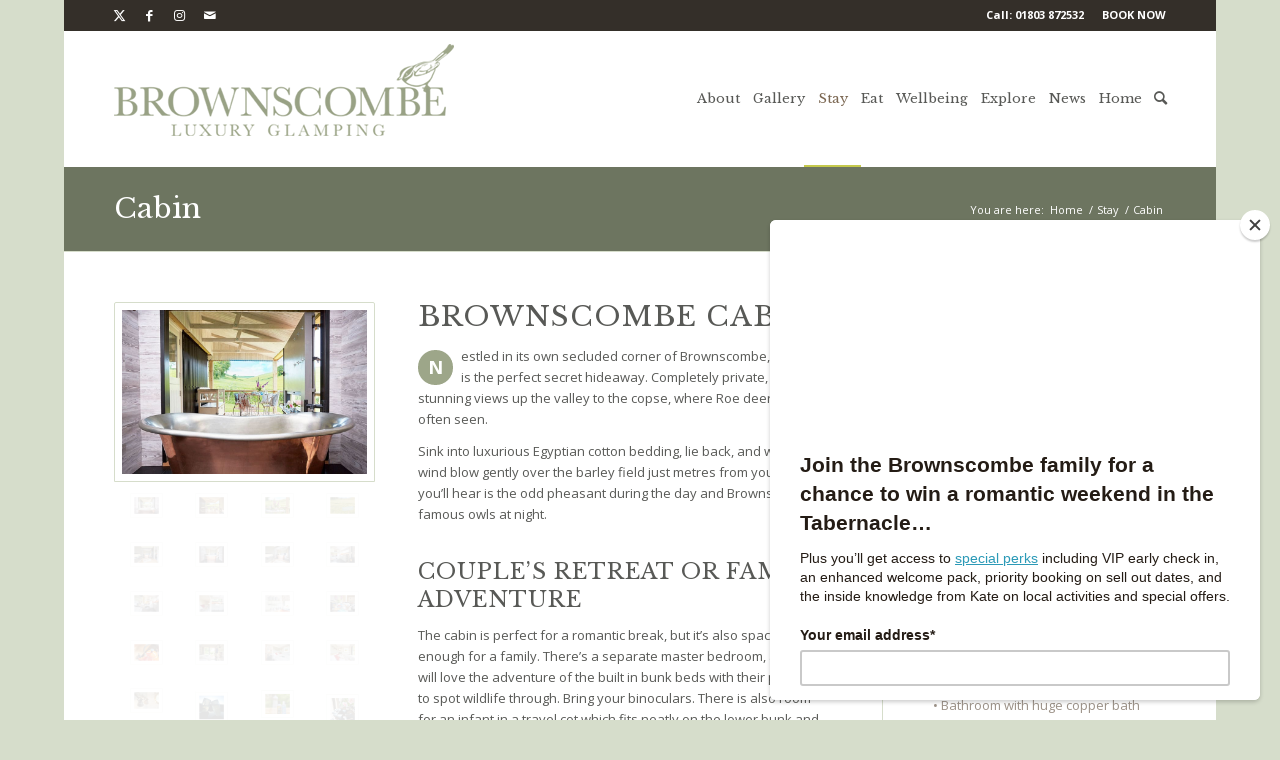

--- FILE ---
content_type: text/html; charset=UTF-8
request_url: https://brownscombe.co.uk/stay/brownscombe-cabin/
body_size: 27547
content:
<!DOCTYPE html>
<html lang="en-US" class="html_boxed responsive av-preloader-disabled  html_header_top html_logo_left html_main_nav_header html_menu_right html_custom html_header_sticky_disabled html_header_shrinking_disabled html_header_topbar_active html_mobile_menu_tablet html_header_searchicon html_content_align_center html_header_unstick_top_disabled html_header_stretch_disabled html_av-submenu-hidden html_av-submenu-display-click html_av-overlay-side html_av-overlay-side-classic html_av-submenu-clone html_entry_id_3363 av-cookies-no-cookie-consent av-no-preview av-default-lightbox html_text_menu_active av-mobile-menu-switch-default">
<head>
<meta charset="UTF-8" />


<!-- mobile setting -->
<meta name="viewport" content="width=device-width, initial-scale=1">

<!-- Scripts/CSS and wp_head hook -->
<meta name='robots' content='index, follow, max-image-preview:large, max-snippet:-1, max-video-preview:-1' />
	<style>img:is([sizes="auto" i], [sizes^="auto," i]) { contain-intrinsic-size: 3000px 1500px }</style>
	
	<!-- This site is optimized with the Yoast SEO plugin v26.3 - https://yoast.com/wordpress/plugins/seo/ -->
	<title>Cabin &#8226; Brownscombe Luxury Glamping</title>
	<meta name="description" content="A secret glamping hideaway for a couple or family in rural Devon. There&#039;s a wood burning stove, huge semi-outdoor copper bath and a fully equipped kitchen." />
	<link rel="canonical" href="https://brownscombe.co.uk/stay/brownscombe-cabin/" />
	<meta property="og:locale" content="en_US" />
	<meta property="og:type" content="article" />
	<meta property="og:title" content="Cabin &#8226; Brownscombe Luxury Glamping" />
	<meta property="og:description" content="A secret glamping hideaway for a couple or family in rural Devon. There&#039;s a wood burning stove, huge semi-outdoor copper bath and a fully equipped kitchen." />
	<meta property="og:url" content="https://brownscombe.co.uk/stay/brownscombe-cabin/" />
	<meta property="og:site_name" content="Brownscombe Luxury Glamping" />
	<meta property="article:publisher" content="https://www.facebook.com/brownscombeluxuryglamping" />
	<meta property="article:modified_time" content="2022-11-29T17:58:32+00:00" />
	<meta name="twitter:card" content="summary_large_image" />
	<meta name="twitter:site" content="@brownscombeuk" />
	<meta name="twitter:label1" content="Est. reading time" />
	<meta name="twitter:data1" content="5 minutes" />
	<script type="application/ld+json" class="yoast-schema-graph">{"@context":"https://schema.org","@graph":[{"@type":"WebPage","@id":"https://brownscombe.co.uk/stay/brownscombe-cabin/","url":"https://brownscombe.co.uk/stay/brownscombe-cabin/","name":"Cabin &#8226; Brownscombe Luxury Glamping","isPartOf":{"@id":"https://brownscombe.co.uk/#website"},"datePublished":"2017-06-09T11:55:00+00:00","dateModified":"2022-11-29T17:58:32+00:00","description":"A secret glamping hideaway for a couple or family in rural Devon. There's a wood burning stove, huge semi-outdoor copper bath and a fully equipped kitchen.","breadcrumb":{"@id":"https://brownscombe.co.uk/stay/brownscombe-cabin/#breadcrumb"},"inLanguage":"en-US","potentialAction":[{"@type":"ReadAction","target":["https://brownscombe.co.uk/stay/brownscombe-cabin/"]}]},{"@type":"BreadcrumbList","@id":"https://brownscombe.co.uk/stay/brownscombe-cabin/#breadcrumb","itemListElement":[{"@type":"ListItem","position":1,"name":"Home","item":"https://brownscombe.co.uk/home/"},{"@type":"ListItem","position":2,"name":"Stay","item":"https://brownscombe.co.uk/stay/"},{"@type":"ListItem","position":3,"name":"Cabin"}]},{"@type":"WebSite","@id":"https://brownscombe.co.uk/#website","url":"https://brownscombe.co.uk/","name":"Brownscombe Luxury Glamping","description":"Luxury glamping holidays in Devon","potentialAction":[{"@type":"SearchAction","target":{"@type":"EntryPoint","urlTemplate":"https://brownscombe.co.uk/?s={search_term_string}"},"query-input":{"@type":"PropertyValueSpecification","valueRequired":true,"valueName":"search_term_string"}}],"inLanguage":"en-US"}]}</script>
	<!-- / Yoast SEO plugin. -->


<link rel='dns-prefetch' href='//fonts.googleapis.com' />
<link rel="alternate" type="application/rss+xml" title="Brownscombe Luxury Glamping &raquo; Feed" href="https://brownscombe.co.uk/feed/" />
<link rel="alternate" type="application/rss+xml" title="Brownscombe Luxury Glamping &raquo; Comments Feed" href="https://brownscombe.co.uk/comments/feed/" />

<!-- google webfont font replacement -->

			<script type='text/javascript'>

				(function() {

					/*	check if webfonts are disabled by user setting via cookie - or user must opt in.	*/
					var html = document.getElementsByTagName('html')[0];
					var cookie_check = html.className.indexOf('av-cookies-needs-opt-in') >= 0 || html.className.indexOf('av-cookies-can-opt-out') >= 0;
					var allow_continue = true;
					var silent_accept_cookie = html.className.indexOf('av-cookies-user-silent-accept') >= 0;

					if( cookie_check && ! silent_accept_cookie )
					{
						if( ! document.cookie.match(/aviaCookieConsent/) || html.className.indexOf('av-cookies-session-refused') >= 0 )
						{
							allow_continue = false;
						}
						else
						{
							if( ! document.cookie.match(/aviaPrivacyRefuseCookiesHideBar/) )
							{
								allow_continue = false;
							}
							else if( ! document.cookie.match(/aviaPrivacyEssentialCookiesEnabled/) )
							{
								allow_continue = false;
							}
							else if( document.cookie.match(/aviaPrivacyGoogleWebfontsDisabled/) )
							{
								allow_continue = false;
							}
						}
					}

					if( allow_continue )
					{
						var f = document.createElement('link');

						f.type 	= 'text/css';
						f.rel 	= 'stylesheet';
						f.href 	= 'https://fonts.googleapis.com/css?family=Libre+Baskerville:400,600,800%7COpen+Sans:400,600&display=auto';
						f.id 	= 'avia-google-webfont';

						document.getElementsByTagName('head')[0].appendChild(f);
					}
				})();

			</script>
			<link rel='stylesheet' id='sbi_styles-css' href='https://brownscombe.co.uk/wp-content/plugins/instagram-feed/css/sbi-styles.min.css?ver=6.10.0' type='text/css' media='all' />
<link rel='stylesheet' id='wp-block-library-css' href='https://brownscombe.co.uk/wp-includes/css/dist/block-library/style.min.css?ver=47a3f1f3574735d286d259bef2f59863' type='text/css' media='all' />
<style id='global-styles-inline-css' type='text/css'>
:root{--wp--preset--aspect-ratio--square: 1;--wp--preset--aspect-ratio--4-3: 4/3;--wp--preset--aspect-ratio--3-4: 3/4;--wp--preset--aspect-ratio--3-2: 3/2;--wp--preset--aspect-ratio--2-3: 2/3;--wp--preset--aspect-ratio--16-9: 16/9;--wp--preset--aspect-ratio--9-16: 9/16;--wp--preset--color--black: #000000;--wp--preset--color--cyan-bluish-gray: #abb8c3;--wp--preset--color--white: #ffffff;--wp--preset--color--pale-pink: #f78da7;--wp--preset--color--vivid-red: #cf2e2e;--wp--preset--color--luminous-vivid-orange: #ff6900;--wp--preset--color--luminous-vivid-amber: #fcb900;--wp--preset--color--light-green-cyan: #7bdcb5;--wp--preset--color--vivid-green-cyan: #00d084;--wp--preset--color--pale-cyan-blue: #8ed1fc;--wp--preset--color--vivid-cyan-blue: #0693e3;--wp--preset--color--vivid-purple: #9b51e0;--wp--preset--color--metallic-red: #b02b2c;--wp--preset--color--maximum-yellow-red: #edae44;--wp--preset--color--yellow-sun: #eeee22;--wp--preset--color--palm-leaf: #83a846;--wp--preset--color--aero: #7bb0e7;--wp--preset--color--old-lavender: #745f7e;--wp--preset--color--steel-teal: #5f8789;--wp--preset--color--raspberry-pink: #d65799;--wp--preset--color--medium-turquoise: #4ecac2;--wp--preset--gradient--vivid-cyan-blue-to-vivid-purple: linear-gradient(135deg,rgba(6,147,227,1) 0%,rgb(155,81,224) 100%);--wp--preset--gradient--light-green-cyan-to-vivid-green-cyan: linear-gradient(135deg,rgb(122,220,180) 0%,rgb(0,208,130) 100%);--wp--preset--gradient--luminous-vivid-amber-to-luminous-vivid-orange: linear-gradient(135deg,rgba(252,185,0,1) 0%,rgba(255,105,0,1) 100%);--wp--preset--gradient--luminous-vivid-orange-to-vivid-red: linear-gradient(135deg,rgba(255,105,0,1) 0%,rgb(207,46,46) 100%);--wp--preset--gradient--very-light-gray-to-cyan-bluish-gray: linear-gradient(135deg,rgb(238,238,238) 0%,rgb(169,184,195) 100%);--wp--preset--gradient--cool-to-warm-spectrum: linear-gradient(135deg,rgb(74,234,220) 0%,rgb(151,120,209) 20%,rgb(207,42,186) 40%,rgb(238,44,130) 60%,rgb(251,105,98) 80%,rgb(254,248,76) 100%);--wp--preset--gradient--blush-light-purple: linear-gradient(135deg,rgb(255,206,236) 0%,rgb(152,150,240) 100%);--wp--preset--gradient--blush-bordeaux: linear-gradient(135deg,rgb(254,205,165) 0%,rgb(254,45,45) 50%,rgb(107,0,62) 100%);--wp--preset--gradient--luminous-dusk: linear-gradient(135deg,rgb(255,203,112) 0%,rgb(199,81,192) 50%,rgb(65,88,208) 100%);--wp--preset--gradient--pale-ocean: linear-gradient(135deg,rgb(255,245,203) 0%,rgb(182,227,212) 50%,rgb(51,167,181) 100%);--wp--preset--gradient--electric-grass: linear-gradient(135deg,rgb(202,248,128) 0%,rgb(113,206,126) 100%);--wp--preset--gradient--midnight: linear-gradient(135deg,rgb(2,3,129) 0%,rgb(40,116,252) 100%);--wp--preset--font-size--small: 1rem;--wp--preset--font-size--medium: 1.125rem;--wp--preset--font-size--large: 1.75rem;--wp--preset--font-size--x-large: clamp(1.75rem, 3vw, 2.25rem);--wp--preset--spacing--20: 0.44rem;--wp--preset--spacing--30: 0.67rem;--wp--preset--spacing--40: 1rem;--wp--preset--spacing--50: 1.5rem;--wp--preset--spacing--60: 2.25rem;--wp--preset--spacing--70: 3.38rem;--wp--preset--spacing--80: 5.06rem;--wp--preset--shadow--natural: 6px 6px 9px rgba(0, 0, 0, 0.2);--wp--preset--shadow--deep: 12px 12px 50px rgba(0, 0, 0, 0.4);--wp--preset--shadow--sharp: 6px 6px 0px rgba(0, 0, 0, 0.2);--wp--preset--shadow--outlined: 6px 6px 0px -3px rgba(255, 255, 255, 1), 6px 6px rgba(0, 0, 0, 1);--wp--preset--shadow--crisp: 6px 6px 0px rgba(0, 0, 0, 1);}:root { --wp--style--global--content-size: 800px;--wp--style--global--wide-size: 1130px; }:where(body) { margin: 0; }.wp-site-blocks > .alignleft { float: left; margin-right: 2em; }.wp-site-blocks > .alignright { float: right; margin-left: 2em; }.wp-site-blocks > .aligncenter { justify-content: center; margin-left: auto; margin-right: auto; }:where(.is-layout-flex){gap: 0.5em;}:where(.is-layout-grid){gap: 0.5em;}.is-layout-flow > .alignleft{float: left;margin-inline-start: 0;margin-inline-end: 2em;}.is-layout-flow > .alignright{float: right;margin-inline-start: 2em;margin-inline-end: 0;}.is-layout-flow > .aligncenter{margin-left: auto !important;margin-right: auto !important;}.is-layout-constrained > .alignleft{float: left;margin-inline-start: 0;margin-inline-end: 2em;}.is-layout-constrained > .alignright{float: right;margin-inline-start: 2em;margin-inline-end: 0;}.is-layout-constrained > .aligncenter{margin-left: auto !important;margin-right: auto !important;}.is-layout-constrained > :where(:not(.alignleft):not(.alignright):not(.alignfull)){max-width: var(--wp--style--global--content-size);margin-left: auto !important;margin-right: auto !important;}.is-layout-constrained > .alignwide{max-width: var(--wp--style--global--wide-size);}body .is-layout-flex{display: flex;}.is-layout-flex{flex-wrap: wrap;align-items: center;}.is-layout-flex > :is(*, div){margin: 0;}body .is-layout-grid{display: grid;}.is-layout-grid > :is(*, div){margin: 0;}body{padding-top: 0px;padding-right: 0px;padding-bottom: 0px;padding-left: 0px;}a:where(:not(.wp-element-button)){text-decoration: underline;}:root :where(.wp-element-button, .wp-block-button__link){background-color: #32373c;border-width: 0;color: #fff;font-family: inherit;font-size: inherit;line-height: inherit;padding: calc(0.667em + 2px) calc(1.333em + 2px);text-decoration: none;}.has-black-color{color: var(--wp--preset--color--black) !important;}.has-cyan-bluish-gray-color{color: var(--wp--preset--color--cyan-bluish-gray) !important;}.has-white-color{color: var(--wp--preset--color--white) !important;}.has-pale-pink-color{color: var(--wp--preset--color--pale-pink) !important;}.has-vivid-red-color{color: var(--wp--preset--color--vivid-red) !important;}.has-luminous-vivid-orange-color{color: var(--wp--preset--color--luminous-vivid-orange) !important;}.has-luminous-vivid-amber-color{color: var(--wp--preset--color--luminous-vivid-amber) !important;}.has-light-green-cyan-color{color: var(--wp--preset--color--light-green-cyan) !important;}.has-vivid-green-cyan-color{color: var(--wp--preset--color--vivid-green-cyan) !important;}.has-pale-cyan-blue-color{color: var(--wp--preset--color--pale-cyan-blue) !important;}.has-vivid-cyan-blue-color{color: var(--wp--preset--color--vivid-cyan-blue) !important;}.has-vivid-purple-color{color: var(--wp--preset--color--vivid-purple) !important;}.has-metallic-red-color{color: var(--wp--preset--color--metallic-red) !important;}.has-maximum-yellow-red-color{color: var(--wp--preset--color--maximum-yellow-red) !important;}.has-yellow-sun-color{color: var(--wp--preset--color--yellow-sun) !important;}.has-palm-leaf-color{color: var(--wp--preset--color--palm-leaf) !important;}.has-aero-color{color: var(--wp--preset--color--aero) !important;}.has-old-lavender-color{color: var(--wp--preset--color--old-lavender) !important;}.has-steel-teal-color{color: var(--wp--preset--color--steel-teal) !important;}.has-raspberry-pink-color{color: var(--wp--preset--color--raspberry-pink) !important;}.has-medium-turquoise-color{color: var(--wp--preset--color--medium-turquoise) !important;}.has-black-background-color{background-color: var(--wp--preset--color--black) !important;}.has-cyan-bluish-gray-background-color{background-color: var(--wp--preset--color--cyan-bluish-gray) !important;}.has-white-background-color{background-color: var(--wp--preset--color--white) !important;}.has-pale-pink-background-color{background-color: var(--wp--preset--color--pale-pink) !important;}.has-vivid-red-background-color{background-color: var(--wp--preset--color--vivid-red) !important;}.has-luminous-vivid-orange-background-color{background-color: var(--wp--preset--color--luminous-vivid-orange) !important;}.has-luminous-vivid-amber-background-color{background-color: var(--wp--preset--color--luminous-vivid-amber) !important;}.has-light-green-cyan-background-color{background-color: var(--wp--preset--color--light-green-cyan) !important;}.has-vivid-green-cyan-background-color{background-color: var(--wp--preset--color--vivid-green-cyan) !important;}.has-pale-cyan-blue-background-color{background-color: var(--wp--preset--color--pale-cyan-blue) !important;}.has-vivid-cyan-blue-background-color{background-color: var(--wp--preset--color--vivid-cyan-blue) !important;}.has-vivid-purple-background-color{background-color: var(--wp--preset--color--vivid-purple) !important;}.has-metallic-red-background-color{background-color: var(--wp--preset--color--metallic-red) !important;}.has-maximum-yellow-red-background-color{background-color: var(--wp--preset--color--maximum-yellow-red) !important;}.has-yellow-sun-background-color{background-color: var(--wp--preset--color--yellow-sun) !important;}.has-palm-leaf-background-color{background-color: var(--wp--preset--color--palm-leaf) !important;}.has-aero-background-color{background-color: var(--wp--preset--color--aero) !important;}.has-old-lavender-background-color{background-color: var(--wp--preset--color--old-lavender) !important;}.has-steel-teal-background-color{background-color: var(--wp--preset--color--steel-teal) !important;}.has-raspberry-pink-background-color{background-color: var(--wp--preset--color--raspberry-pink) !important;}.has-medium-turquoise-background-color{background-color: var(--wp--preset--color--medium-turquoise) !important;}.has-black-border-color{border-color: var(--wp--preset--color--black) !important;}.has-cyan-bluish-gray-border-color{border-color: var(--wp--preset--color--cyan-bluish-gray) !important;}.has-white-border-color{border-color: var(--wp--preset--color--white) !important;}.has-pale-pink-border-color{border-color: var(--wp--preset--color--pale-pink) !important;}.has-vivid-red-border-color{border-color: var(--wp--preset--color--vivid-red) !important;}.has-luminous-vivid-orange-border-color{border-color: var(--wp--preset--color--luminous-vivid-orange) !important;}.has-luminous-vivid-amber-border-color{border-color: var(--wp--preset--color--luminous-vivid-amber) !important;}.has-light-green-cyan-border-color{border-color: var(--wp--preset--color--light-green-cyan) !important;}.has-vivid-green-cyan-border-color{border-color: var(--wp--preset--color--vivid-green-cyan) !important;}.has-pale-cyan-blue-border-color{border-color: var(--wp--preset--color--pale-cyan-blue) !important;}.has-vivid-cyan-blue-border-color{border-color: var(--wp--preset--color--vivid-cyan-blue) !important;}.has-vivid-purple-border-color{border-color: var(--wp--preset--color--vivid-purple) !important;}.has-metallic-red-border-color{border-color: var(--wp--preset--color--metallic-red) !important;}.has-maximum-yellow-red-border-color{border-color: var(--wp--preset--color--maximum-yellow-red) !important;}.has-yellow-sun-border-color{border-color: var(--wp--preset--color--yellow-sun) !important;}.has-palm-leaf-border-color{border-color: var(--wp--preset--color--palm-leaf) !important;}.has-aero-border-color{border-color: var(--wp--preset--color--aero) !important;}.has-old-lavender-border-color{border-color: var(--wp--preset--color--old-lavender) !important;}.has-steel-teal-border-color{border-color: var(--wp--preset--color--steel-teal) !important;}.has-raspberry-pink-border-color{border-color: var(--wp--preset--color--raspberry-pink) !important;}.has-medium-turquoise-border-color{border-color: var(--wp--preset--color--medium-turquoise) !important;}.has-vivid-cyan-blue-to-vivid-purple-gradient-background{background: var(--wp--preset--gradient--vivid-cyan-blue-to-vivid-purple) !important;}.has-light-green-cyan-to-vivid-green-cyan-gradient-background{background: var(--wp--preset--gradient--light-green-cyan-to-vivid-green-cyan) !important;}.has-luminous-vivid-amber-to-luminous-vivid-orange-gradient-background{background: var(--wp--preset--gradient--luminous-vivid-amber-to-luminous-vivid-orange) !important;}.has-luminous-vivid-orange-to-vivid-red-gradient-background{background: var(--wp--preset--gradient--luminous-vivid-orange-to-vivid-red) !important;}.has-very-light-gray-to-cyan-bluish-gray-gradient-background{background: var(--wp--preset--gradient--very-light-gray-to-cyan-bluish-gray) !important;}.has-cool-to-warm-spectrum-gradient-background{background: var(--wp--preset--gradient--cool-to-warm-spectrum) !important;}.has-blush-light-purple-gradient-background{background: var(--wp--preset--gradient--blush-light-purple) !important;}.has-blush-bordeaux-gradient-background{background: var(--wp--preset--gradient--blush-bordeaux) !important;}.has-luminous-dusk-gradient-background{background: var(--wp--preset--gradient--luminous-dusk) !important;}.has-pale-ocean-gradient-background{background: var(--wp--preset--gradient--pale-ocean) !important;}.has-electric-grass-gradient-background{background: var(--wp--preset--gradient--electric-grass) !important;}.has-midnight-gradient-background{background: var(--wp--preset--gradient--midnight) !important;}.has-small-font-size{font-size: var(--wp--preset--font-size--small) !important;}.has-medium-font-size{font-size: var(--wp--preset--font-size--medium) !important;}.has-large-font-size{font-size: var(--wp--preset--font-size--large) !important;}.has-x-large-font-size{font-size: var(--wp--preset--font-size--x-large) !important;}
:where(.wp-block-post-template.is-layout-flex){gap: 1.25em;}:where(.wp-block-post-template.is-layout-grid){gap: 1.25em;}
:where(.wp-block-columns.is-layout-flex){gap: 2em;}:where(.wp-block-columns.is-layout-grid){gap: 2em;}
:root :where(.wp-block-pullquote){font-size: 1.5em;line-height: 1.6;}
</style>
<link rel='stylesheet' id='mc4wp-form-basic-css' href='https://brownscombe.co.uk/wp-content/plugins/mailchimp-for-wp/assets/css/form-basic.css?ver=4.10.8' type='text/css' media='all' />
<link rel='stylesheet' id='seedredux-google-fonts-seed_cspv4-css' href='https://fonts.googleapis.com/css?family=Open+Sans%3A700%2C400&#038;ver=1552912710' type='text/css' media='all' />
<link rel='stylesheet' id='avia-merged-styles-css' href='https://brownscombe.co.uk/wp-content/uploads/dynamic_avia/avia-merged-styles-80d16d0279407b6552905cc06aa25077---6947c67dda13f.css' type='text/css' media='all' />
<link rel='stylesheet' id='avia-single-post-3363-css' href='https://brownscombe.co.uk/wp-content/uploads/dynamic_avia/avia_posts_css/post-3363.css?ver=ver-1766349492' type='text/css' media='all' />
<script type="text/javascript" src="https://brownscombe.co.uk/wp-includes/js/jquery/jquery.min.js?ver=3.7.1" id="jquery-core-js"></script>
<script type="text/javascript" src="https://brownscombe.co.uk/wp-includes/js/jquery/jquery-migrate.min.js?ver=3.4.1" id="jquery-migrate-js"></script>
<script type="text/javascript" src="https://brownscombe.co.uk/wp-content/uploads/dynamic_avia/avia-head-scripts-7e0e7c8d78c510d445ca00f492afa5c1---6947c67ded081.js" id="avia-head-scripts-js"></script>
<link rel="https://api.w.org/" href="https://brownscombe.co.uk/wp-json/" /><link rel="alternate" title="JSON" type="application/json" href="https://brownscombe.co.uk/wp-json/wp/v2/pages/3363" /><link rel="EditURI" type="application/rsd+xml" title="RSD" href="https://brownscombe.co.uk/xmlrpc.php?rsd" />

<link rel='shortlink' href='https://brownscombe.co.uk/?p=3363' />
<link rel="alternate" title="oEmbed (JSON)" type="application/json+oembed" href="https://brownscombe.co.uk/wp-json/oembed/1.0/embed?url=https%3A%2F%2Fbrownscombe.co.uk%2Fstay%2Fbrownscombe-cabin%2F" />
<link rel="alternate" title="oEmbed (XML)" type="text/xml+oembed" href="https://brownscombe.co.uk/wp-json/oembed/1.0/embed?url=https%3A%2F%2Fbrownscombe.co.uk%2Fstay%2Fbrownscombe-cabin%2F&#038;format=xml" />
<script id="mcjs">!function(c,h,i,m,p){m=c.createElement(h),p=c.getElementsByTagName(h)[0],m.async=1,m.src=i,p.parentNode.insertBefore(m,p)}(document,"script","https://chimpstatic.com/mcjs-connected/js/users/1c5b99cf325aa25aa49e7b087/6f63ea50ddc35724d18261d6e.js");</script><script type="text/javascript">
(function(url){
	if(/(?:Chrome\/26\.0\.1410\.63 Safari\/537\.31|WordfenceTestMonBot)/.test(navigator.userAgent)){ return; }
	var addEvent = function(evt, handler) {
		if (window.addEventListener) {
			document.addEventListener(evt, handler, false);
		} else if (window.attachEvent) {
			document.attachEvent('on' + evt, handler);
		}
	};
	var removeEvent = function(evt, handler) {
		if (window.removeEventListener) {
			document.removeEventListener(evt, handler, false);
		} else if (window.detachEvent) {
			document.detachEvent('on' + evt, handler);
		}
	};
	var evts = 'contextmenu dblclick drag dragend dragenter dragleave dragover dragstart drop keydown keypress keyup mousedown mousemove mouseout mouseover mouseup mousewheel scroll'.split(' ');
	var logHuman = function() {
		if (window.wfLogHumanRan) { return; }
		window.wfLogHumanRan = true;
		var wfscr = document.createElement('script');
		wfscr.type = 'text/javascript';
		wfscr.async = true;
		wfscr.src = url + '&r=' + Math.random();
		(document.getElementsByTagName('head')[0]||document.getElementsByTagName('body')[0]).appendChild(wfscr);
		for (var i = 0; i < evts.length; i++) {
			removeEvent(evts[i], logHuman);
		}
	};
	for (var i = 0; i < evts.length; i++) {
		addEvent(evts[i], logHuman);
	}
})('//brownscombe.co.uk/?wordfence_lh=1&hid=282086104BAF10357CF14A3DC62C7A33');
</script><link rel="profile" href="https://gmpg.org/xfn/11" />
<link rel="alternate" type="application/rss+xml" title="Brownscombe Luxury Glamping RSS2 Feed" href="https://brownscombe.co.uk/feed/" />
<link rel="pingback" href="https://brownscombe.co.uk/xmlrpc.php" />

<style type='text/css' media='screen'>
 #top #header_main > .container, #top #header_main > .container .main_menu  .av-main-nav > li > a, #top #header_main #menu-item-shop .cart_dropdown_link{ height:135px; line-height: 135px; }
 .html_top_nav_header .av-logo-container{ height:135px;  }
 .html_header_top.html_header_sticky #top #wrap_all #main{ padding-top:165px; } 
</style>
<!--[if lt IE 9]><script src="https://brownscombe.co.uk/wp-content/themes/enfold/js/html5shiv.js"></script><![endif]-->
<link rel="icon" href="https://brownscombe.co.uk/wp-content/uploads/2015/04/Brownscombe-favicon-16x6px-72dpi1.png" type="image/png">

<!-- To speed up the rendering and to display the site as fast as possible to the user we include some styles and scripts for above the fold content inline -->
<script type="text/javascript">'use strict';var avia_is_mobile=!1;if(/Android|webOS|iPhone|iPad|iPod|BlackBerry|IEMobile|Opera Mini/i.test(navigator.userAgent)&&'ontouchstart' in document.documentElement){avia_is_mobile=!0;document.documentElement.className+=' avia_mobile '}
else{document.documentElement.className+=' avia_desktop '};document.documentElement.className+=' js_active ';(function(){var e=['-webkit-','-moz-','-ms-',''],n='',o=!1,a=!1;for(var t in e){if(e[t]+'transform' in document.documentElement.style){o=!0;n=e[t]+'transform'};if(e[t]+'perspective' in document.documentElement.style){a=!0}};if(o){document.documentElement.className+=' avia_transform '};if(a){document.documentElement.className+=' avia_transform3d '};if(typeof document.getElementsByClassName=='function'&&typeof document.documentElement.getBoundingClientRect=='function'&&avia_is_mobile==!1){if(n&&window.innerHeight>0){setTimeout(function(){var e=0,o={},a=0,t=document.getElementsByClassName('av-parallax'),i=window.pageYOffset||document.documentElement.scrollTop;for(e=0;e<t.length;e++){t[e].style.top='0px';o=t[e].getBoundingClientRect();a=Math.ceil((window.innerHeight+i-o.top)*0.3);t[e].style[n]='translate(0px, '+a+'px)';t[e].style.top='auto';t[e].className+=' enabled-parallax '}},50)}}})();</script><style type="text/css">
		@font-face {font-family: 'entypo-fontello'; font-weight: normal; font-style: normal; font-display: auto;
		src: url('https://brownscombe.co.uk/wp-content/themes/enfold/config-templatebuilder/avia-template-builder/assets/fonts/entypo-fontello.woff2') format('woff2'),
		url('https://brownscombe.co.uk/wp-content/themes/enfold/config-templatebuilder/avia-template-builder/assets/fonts/entypo-fontello.woff') format('woff'),
		url('https://brownscombe.co.uk/wp-content/themes/enfold/config-templatebuilder/avia-template-builder/assets/fonts/entypo-fontello.ttf') format('truetype'),
		url('https://brownscombe.co.uk/wp-content/themes/enfold/config-templatebuilder/avia-template-builder/assets/fonts/entypo-fontello.svg#entypo-fontello') format('svg'),
		url('https://brownscombe.co.uk/wp-content/themes/enfold/config-templatebuilder/avia-template-builder/assets/fonts/entypo-fontello.eot'),
		url('https://brownscombe.co.uk/wp-content/themes/enfold/config-templatebuilder/avia-template-builder/assets/fonts/entypo-fontello.eot?#iefix') format('embedded-opentype');
		} #top .avia-font-entypo-fontello, body .avia-font-entypo-fontello, html body [data-av_iconfont='entypo-fontello']:before{ font-family: 'entypo-fontello'; }
		</style>

<!--
Debugging Info for Theme support: 

Theme: Enfold
Version: 6.0.9
Installed: enfold
AviaFramework Version: 5.6
AviaBuilder Version: 5.3
aviaElementManager Version: 1.0.1
- - - - - - - - - - -
ChildTheme: enfold child theme
ChildTheme Version: 
ChildTheme Installed: enfold

- - - - - - - - - - -
ML:256-PU:125-PLA:17
WP:6.8.3
Compress: CSS:all theme files - JS:all theme files
Updates: enabled - deprecated Envato API - register Envato Token
PLAu:14
-->
</head>

<body id="top" class="wp-singular page-template-default page page-id-3363 page-child parent-pageid-3823 wp-theme-enfold wp-child-theme-enfold-child-theme boxed rtl_columns av-curtain-numeric libre_baskerville open_sans  post-type-page" itemscope="itemscope" itemtype="https://schema.org/WebPage" >

	
	<div id='wrap_all'>

	
<header id='header' class='all_colors header_color light_bg_color  av_header_top av_logo_left av_main_nav_header av_menu_right av_custom av_header_sticky_disabled av_header_shrinking_disabled av_header_stretch_disabled av_mobile_menu_tablet av_header_searchicon av_header_unstick_top_disabled av_seperator_small_border av_bottom_nav_disabled '  data-av_shrink_factor='50' role="banner" itemscope="itemscope" itemtype="https://schema.org/WPHeader" >

		<div id='header_meta' class='container_wrap container_wrap_meta  av_icon_active_left av_extra_header_active av_secondary_right av_phone_active_right av_entry_id_3363'>

			      <div class='container'>
			      <ul class='noLightbox social_bookmarks icon_count_4'><li class='social_bookmarks_twitter av-social-link-twitter social_icon_1'><a  target="_blank" aria-label="Link to X" href='https://twitter.com/@brownscombeuk' aria-hidden='false' data-av_icon='' data-av_iconfont='entypo-fontello' title='X'><span class='avia_hidden_link_text'>X</span></a></li><li class='social_bookmarks_facebook av-social-link-facebook social_icon_2'><a  target="_blank" aria-label="Link to Facebook" href='https://www.facebook.com/brownscombeluxuryglamping' aria-hidden='false' data-av_icon='' data-av_iconfont='entypo-fontello' title='Facebook'><span class='avia_hidden_link_text'>Facebook</span></a></li><li class='social_bookmarks_instagram av-social-link-instagram social_icon_3'><a  target="_blank" aria-label="Link to Instagram" href='https://www.instagram.com/brownscombe' aria-hidden='false' data-av_icon='' data-av_iconfont='entypo-fontello' title='Instagram'><span class='avia_hidden_link_text'>Instagram</span></a></li><li class='social_bookmarks_mail av-social-link-mail social_icon_4'><a  aria-label="Link to Mail" href='mailto:info@brownscombe.co.uk' aria-hidden='false' data-av_icon='' data-av_iconfont='entypo-fontello' title='Mail'><span class='avia_hidden_link_text'>Mail</span></a></li></ul><div class='phone-info '><div>Call: 01803 872532 &nbsp; &nbsp; &nbsp;<a href=/book-brownscombe/ ">BOOK NOW</a></div></div>			      </div>
		</div>

		<div  id='header_main' class='container_wrap container_wrap_logo'>

        <div class='container av-logo-container'><div class='inner-container'><span class='logo avia-standard-logo'><a href='https://brownscombe.co.uk/' class='' aria-label='Brownscombe Luxury Glamping in Devon logo' title='Brownscombe Luxury Glamping in Devon logo'><img src="https://brownscombe.co.uk/wp-content/uploads/2015/04/KM_Brownscombe_logo_enfold_with-padding.png" height="100" width="300" alt='Brownscombe Luxury Glamping' title='Brownscombe Luxury Glamping in Devon logo' /></a></span><nav class='main_menu' data-selectname='Select a page'  role="navigation" itemscope="itemscope" itemtype="https://schema.org/SiteNavigationElement" ><div class="avia-menu av-main-nav-wrap"><ul role="menu" class="menu av-main-nav" id="avia-menu"><li role="menuitem" id="menu-item-1959" class="menu-item menu-item-type-post_type menu-item-object-page menu-item-has-children menu-item-top-level menu-item-top-level-1"><a href="https://brownscombe.co.uk/about/" itemprop="url" tabindex="0"><span class="avia-bullet"></span><span class="avia-menu-text">About</span><span class="avia-menu-fx"><span class="avia-arrow-wrap"><span class="avia-arrow"></span></span></span></a>


<ul class="sub-menu">
	<li role="menuitem" id="menu-item-5817" class="menu-item menu-item-type-post_type menu-item-object-page"><a href="https://brownscombe.co.uk/about/brownscombe-family/" itemprop="url" tabindex="0"><span class="avia-bullet"></span><span class="avia-menu-text">Brownscombe family</span></a></li>
	<li role="menuitem" id="menu-item-2856" class="menu-item menu-item-type-post_type menu-item-object-page"><a href="https://brownscombe.co.uk/reviews/" itemprop="url" tabindex="0"><span class="avia-bullet"></span><span class="avia-menu-text">Reviews</span></a></li>
	<li role="menuitem" id="menu-item-4660" class="menu-item menu-item-type-post_type menu-item-object-page"><a href="https://brownscombe.co.uk/about/about-in-the-media/" itemprop="url" tabindex="0"><span class="avia-bullet"></span><span class="avia-menu-text">In the Media</span></a></li>
	<li role="menuitem" id="menu-item-2412" class="menu-item menu-item-type-post_type menu-item-object-page"><a href="https://brownscombe.co.uk/about/how-to-find-us/" itemprop="url" tabindex="0"><span class="avia-bullet"></span><span class="avia-menu-text">How to find us</span></a></li>
	<li role="menuitem" id="menu-item-2277" class="menu-item menu-item-type-post_type menu-item-object-page"><a href="https://brownscombe.co.uk/about/faqs/" itemprop="url" tabindex="0"><span class="avia-bullet"></span><span class="avia-menu-text">Accessibility &#038; inclusivity</span></a></li>
	<li role="menuitem" id="menu-item-4035" class="menu-item menu-item-type-post_type menu-item-object-page"><a href="https://brownscombe.co.uk/about/eco-policy/" itemprop="url" tabindex="0"><span class="avia-bullet"></span><span class="avia-menu-text">Sustainability Policy</span></a></li>
	<li role="menuitem" id="menu-item-2562" class="menu-item menu-item-type-post_type menu-item-object-page"><a href="https://brownscombe.co.uk/about/terms-and-conditions/" itemprop="url" tabindex="0"><span class="avia-bullet"></span><span class="avia-menu-text">T’s &#038; C’s, Accessibility &#038; Privacy Policy</span></a></li>
	<li role="menuitem" id="menu-item-5823" class="menu-item menu-item-type-post_type menu-item-object-page"><a href="https://brownscombe.co.uk/about/annual-prize-draw-terms-and-conditions/" itemprop="url" tabindex="0"><span class="avia-bullet"></span><span class="avia-menu-text">Annual Prize Draw Terms &#038; Conditions</span></a></li>
</ul>
</li>
<li role="menuitem" id="menu-item-3789" class="menu-item menu-item-type-post_type menu-item-object-page menu-item-mega-parent  menu-item-top-level menu-item-top-level-2"><a href="https://brownscombe.co.uk/gallery/" itemprop="url" tabindex="0"><span class="avia-bullet"></span><span class="avia-menu-text">Gallery</span><span class="avia-menu-fx"><span class="avia-arrow-wrap"><span class="avia-arrow"></span></span></span></a></li>
<li role="menuitem" id="menu-item-3833" class="menu-item menu-item-type-post_type menu-item-object-page current-page-ancestor current-menu-ancestor current-menu-parent current-page-parent current_page_parent current_page_ancestor menu-item-has-children menu-item-top-level menu-item-top-level-3"><a href="https://brownscombe.co.uk/stay/" itemprop="url" tabindex="0"><span class="avia-bullet"></span><span class="avia-menu-text">Stay</span><span class="avia-menu-fx"><span class="avia-arrow-wrap"><span class="avia-arrow"></span></span></span></a>


<ul class="sub-menu">
	<li role="menuitem" id="menu-item-4123" class="menu-item menu-item-type-post_type menu-item-object-page"><a href="https://brownscombe.co.uk/stay/couples/" itemprop="url" tabindex="0"><span class="avia-bullet"></span><span class="avia-menu-text">Couples</span></a></li>
	<li role="menuitem" id="menu-item-4136" class="menu-item menu-item-type-post_type menu-item-object-page"><a href="https://brownscombe.co.uk/stay/families/" itemprop="url" tabindex="0"><span class="avia-bullet"></span><span class="avia-menu-text">Families</span></a></li>
	<li role="menuitem" id="menu-item-3487" class="menu-item menu-item-type-post_type menu-item-object-page"><a href="https://brownscombe.co.uk/stay/groups/" itemprop="url" tabindex="0"><span class="avia-bullet"></span><span class="avia-menu-text">Groups</span></a></li>
	<li role="menuitem" id="menu-item-1914" class="menu-item menu-item-type-post_type menu-item-object-page"><a href="https://brownscombe.co.uk/stay/safari-tents/" itemprop="url" tabindex="0"><span class="avia-bullet"></span><span class="avia-menu-text">Safari tents</span></a></li>
	<li role="menuitem" id="menu-item-1913" class="menu-item menu-item-type-post_type menu-item-object-page"><a href="https://brownscombe.co.uk/stay/brownscombe-tabernacle/" itemprop="url" tabindex="0"><span class="avia-bullet"></span><span class="avia-menu-text">Tabernacle</span></a></li>
	<li role="menuitem" id="menu-item-3425" class="menu-item menu-item-type-post_type menu-item-object-page current-menu-item page_item page-item-3363 current_page_item"><a href="https://brownscombe.co.uk/stay/brownscombe-cabin/" itemprop="url" tabindex="0"><span class="avia-bullet"></span><span class="avia-menu-text">Cabin</span></a></li>
	<li role="menuitem" id="menu-item-5076" class="menu-item menu-item-type-post_type menu-item-object-page"><a href="https://brownscombe.co.uk/stay/brownscombe-roundhouse/" itemprop="url" tabindex="0"><span class="avia-bullet"></span><span class="avia-menu-text">Roundhouse</span></a></li>
	<li role="menuitem" id="menu-item-5793" class="menu-item menu-item-type-post_type menu-item-object-page"><a href="https://brownscombe.co.uk/stay/brownscombe-cottage/" itemprop="url" tabindex="0"><span class="avia-bullet"></span><span class="avia-menu-text">Cottage</span></a></li>
</ul>
</li>
<li role="menuitem" id="menu-item-4504" class="menu-item menu-item-type-post_type menu-item-object-page menu-item-has-children menu-item-top-level menu-item-top-level-4"><a href="https://brownscombe.co.uk/eat/" itemprop="url" tabindex="0"><span class="avia-bullet"></span><span class="avia-menu-text">Eat</span><span class="avia-menu-fx"><span class="avia-arrow-wrap"><span class="avia-arrow"></span></span></span></a>


<ul class="sub-menu">
	<li role="menuitem" id="menu-item-4515" class="menu-item menu-item-type-post_type menu-item-object-page"><a href="https://brownscombe.co.uk/eat/larder/" itemprop="url" tabindex="0"><span class="avia-bullet"></span><span class="avia-menu-text">The Larder</span></a></li>
	<li role="menuitem" id="menu-item-4516" class="menu-item menu-item-type-post_type menu-item-object-page"><a href="https://brownscombe.co.uk/eat/the-lodge/" itemprop="url" tabindex="0"><span class="avia-bullet"></span><span class="avia-menu-text">The Lodge</span></a></li>
	<li role="menuitem" id="menu-item-4514" class="menu-item menu-item-type-post_type menu-item-object-page"><a href="https://brownscombe.co.uk/eat/pizza/" itemprop="url" tabindex="0"><span class="avia-bullet"></span><span class="avia-menu-text">Pizzas at Brownscombe</span></a></li>
</ul>
</li>
<li role="menuitem" id="menu-item-4517" class="menu-item menu-item-type-post_type menu-item-object-page menu-item-has-children menu-item-top-level menu-item-top-level-5"><a href="https://brownscombe.co.uk/wellbeing/" itemprop="url" tabindex="0"><span class="avia-bullet"></span><span class="avia-menu-text">Wellbeing</span><span class="avia-menu-fx"><span class="avia-arrow-wrap"><span class="avia-arrow"></span></span></span></a>


<ul class="sub-menu">
	<li role="menuitem" id="menu-item-4527" class="menu-item menu-item-type-post_type menu-item-object-page"><a href="https://brownscombe.co.uk/wellbeing/wellbeing-spa-treatments/" itemprop="url" tabindex="0"><span class="avia-bullet"></span><span class="avia-menu-text">Spa Treatments</span></a></li>
	<li role="menuitem" id="menu-item-4529" class="menu-item menu-item-type-post_type menu-item-object-page"><a href="https://brownscombe.co.uk/wellbeing/wellbeing-packages/" itemprop="url" tabindex="0"><span class="avia-bullet"></span><span class="avia-menu-text">Wellbeing Packages</span></a></li>
	<li role="menuitem" id="menu-item-4520" class="menu-item menu-item-type-post_type menu-item-object-page"><a href="https://brownscombe.co.uk/wellbeing/wellbeing-the-wellness-team/" itemprop="url" tabindex="0"><span class="avia-bullet"></span><span class="avia-menu-text">The Wellbeing Team</span></a></li>
</ul>
</li>
<li role="menuitem" id="menu-item-2278" class="menu-item menu-item-type-post_type menu-item-object-page menu-item-has-children menu-item-top-level menu-item-top-level-6"><a href="https://brownscombe.co.uk/explore/" itemprop="url" tabindex="0"><span class="avia-bullet"></span><span class="avia-menu-text">Explore</span><span class="avia-menu-fx"><span class="avia-arrow-wrap"><span class="avia-arrow"></span></span></span></a>


<ul class="sub-menu">
	<li role="menuitem" id="menu-item-4661" class="menu-item menu-item-type-post_type menu-item-object-page"><a href="https://brownscombe.co.uk/explore/video-tour/" itemprop="url" tabindex="0"><span class="avia-bullet"></span><span class="avia-menu-text">Take a tour of Brownscombe Glamping</span></a></li>
	<li role="menuitem" id="menu-item-2579" class="menu-item menu-item-type-post_type menu-item-object-page"><a href="https://brownscombe.co.uk/explore/explore-the-coast/" itemprop="url" tabindex="0"><span class="avia-bullet"></span><span class="avia-menu-text">Explore the coast</span></a></li>
	<li role="menuitem" id="menu-item-2578" class="menu-item menu-item-type-post_type menu-item-object-page"><a href="https://brownscombe.co.uk/explore/devons-culture-and-heritage/" itemprop="url" tabindex="0"><span class="avia-bullet"></span><span class="avia-menu-text">Devon’s culture and heritage</span></a></li>
	<li role="menuitem" id="menu-item-2585" class="menu-item menu-item-type-post_type menu-item-object-page"><a href="https://brownscombe.co.uk/explore/local-walks/" itemprop="url" tabindex="0"><span class="avia-bullet"></span><span class="avia-menu-text">Local walks</span></a></li>
	<li role="menuitem" id="menu-item-2588" class="menu-item menu-item-type-post_type menu-item-object-page"><a href="https://brownscombe.co.uk/explore/animals-and-adventure/" itemprop="url" tabindex="0"><span class="avia-bullet"></span><span class="avia-menu-text">Animals and adventure</span></a></li>
	<li role="menuitem" id="menu-item-2591" class="menu-item menu-item-type-post_type menu-item-object-page"><a href="https://brownscombe.co.uk/explore/sailing-cycling-riding-and-golf/" itemprop="url" tabindex="0"><span class="avia-bullet"></span><span class="avia-menu-text">Sailing, cycling, riding and golf</span></a></li>
	<li role="menuitem" id="menu-item-2594" class="menu-item menu-item-type-post_type menu-item-object-page"><a href="https://brownscombe.co.uk/explore/best-places-to-eat-and-drink/" itemprop="url" tabindex="0"><span class="avia-bullet"></span><span class="avia-menu-text">Best places to eat and drink</span></a></li>
</ul>
</li>
<li role="menuitem" id="menu-item-1906" class="menu-item menu-item-type-post_type menu-item-object-page menu-item-top-level menu-item-top-level-7"><a href="https://brownscombe.co.uk/home/news/" itemprop="url" tabindex="0"><span class="avia-bullet"></span><span class="avia-menu-text">News</span><span class="avia-menu-fx"><span class="avia-arrow-wrap"><span class="avia-arrow"></span></span></span></a></li>
<li role="menuitem" id="menu-item-5848" class="menu-item menu-item-type-post_type menu-item-object-page menu-item-top-level menu-item-top-level-8"><a href="https://brownscombe.co.uk/home-2/" itemprop="url" tabindex="0"><span class="avia-bullet"></span><span class="avia-menu-text">Home</span><span class="avia-menu-fx"><span class="avia-arrow-wrap"><span class="avia-arrow"></span></span></span></a></li>
<li id="menu-item-search" class="noMobile menu-item menu-item-search-dropdown menu-item-avia-special" role="menuitem"><a aria-label="Search" href="?s=" rel="nofollow" data-avia-search-tooltip="
&lt;search&gt;
	&lt;form role=&quot;search&quot; action=&quot;https://brownscombe.co.uk/&quot; id=&quot;searchform&quot; method=&quot;get&quot; class=&quot;&quot;&gt;
		&lt;div&gt;
			&lt;input type=&quot;submit&quot; value=&quot;&quot; id=&quot;searchsubmit&quot; class=&quot;button avia-font-entypo-fontello&quot; title=&quot;Enter at least 3 characters to show search results in a dropdown or click to route to search result page to show all results&quot; /&gt;
			&lt;input type=&quot;search&quot; id=&quot;s&quot; name=&quot;s&quot; value=&quot;&quot; aria-label=&#039;Search&#039; placeholder=&#039;Search&#039; required /&gt;
					&lt;/div&gt;
	&lt;/form&gt;
&lt;/search&gt;
" aria-hidden='false' data-av_icon='' data-av_iconfont='entypo-fontello'><span class="avia_hidden_link_text">Search</span></a></li><li class="av-burger-menu-main menu-item-avia-special " role="menuitem">
	        			<a href="#" aria-label="Menu" aria-hidden="false">
							<span class="av-hamburger av-hamburger--spin av-js-hamburger">
								<span class="av-hamburger-box">
						          <span class="av-hamburger-inner"></span>
						          <strong>Menu</strong>
								</span>
							</span>
							<span class="avia_hidden_link_text">Menu</span>
						</a>
	        		   </li></ul></div></nav></div> </div> 
		<!-- end container_wrap-->
		</div>
<div class="header_bg"></div>
<!-- end header -->
</header>

	<div id='main' class='all_colors' data-scroll-offset='0'>

	<div class='stretch_full container_wrap alternate_color light_bg_color title_container'><div class='container'><h1 class='main-title entry-title '><a href='https://brownscombe.co.uk/stay/brownscombe-cabin/' rel='bookmark' title='Permanent Link: Cabin'  itemprop="headline" >Cabin</a></h1><div class="breadcrumb breadcrumbs avia-breadcrumbs"><div class="breadcrumb-trail" ><span class="trail-before"><span class="breadcrumb-title">You are here:</span></span> <span  itemscope="itemscope" itemtype="https://schema.org/BreadcrumbList" ><span  itemscope="itemscope" itemtype="https://schema.org/ListItem" itemprop="itemListElement" ><a itemprop="url" href="https://brownscombe.co.uk" title="Brownscombe Luxury Glamping" rel="home" class="trail-begin"><span itemprop="name">Home</span></a><span itemprop="position" class="hidden">1</span></span></span> <span class="sep">/</span> <span  itemscope="itemscope" itemtype="https://schema.org/BreadcrumbList" ><span  itemscope="itemscope" itemtype="https://schema.org/ListItem" itemprop="itemListElement" ><a itemprop="url" href="https://brownscombe.co.uk/stay/" title="Stay"><span itemprop="name">Stay</span></a><span itemprop="position" class="hidden">2</span></span></span> <span class="sep">/</span> <span class="trail-end">Cabin</span></div></div></div></div><div   class='main_color container_wrap_first container_wrap sidebar_right'  ><div class='container av-section-cont-open' ><main  role="main" itemprop="mainContentOfPage"  class='template-page content  av-content-small alpha units'><div class='post-entry post-entry-type-page post-entry-3363'><div class='entry-content-wrapper clearfix'><div  class='flex_column av-1ekd4er-a31a5a444dc8276be87632c61206bec2 av_two_fifth  avia-builder-el-0  el_before_av_three_fifth  avia-builder-el-first  first flex_column_div  '     ><div  class='avia-gallery av-1cnuceb-0ecd58553a51b5e0897a0ef4dfce0af5 avia_animate_when_visible  avia-builder-el-1  el_before_av_textblock  avia-builder-el-first  avia_lazyload av-slideshow-ui av-loop-manual-endless av-control-hidden av-navigate-arrows av-navigate-dots hover-effect av-control-hidden avia-gallery-animate avia-gallery-1'  itemprop="image" itemscope="itemscope" itemtype="https://schema.org/ImageObject" ><meta itemprop="contentURL" content="https://brownscombe.co.uk/stay/brownscombe-cabin/"><a class='avia-gallery-big fakeLightbox lightbox avia-gallery-big-crop-thumb ' href="https://brownscombe.co.uk/wp-content/uploads/2017/06/Brownscombe-cabin-copper-bath1.jpg"  data-onclick='1' title='Brownscombe cabin&#8217;s showstopper copper bath' ><span class='avia-gallery-big-inner'  itemprop="thumbnailUrl" ><img fetchpriority="high" class="wp-image-3372 avia-img-lazy-loading-not-3372"  width='800' height='534' src='https://brownscombe.co.uk/wp-content/uploads/2017/06/Brownscombe-cabin-copper-bath1.jpg' title='Brownscombe-cabin-copper-bath1' alt='' /><span class='avia-gallery-caption'>Brownscombe cabin&#8217;s showstopper copper bath</span></span></a><div class='avia-gallery-thumb'><a href="https://brownscombe.co.uk/wp-content/uploads/2017/06/Brownscombe-cabin-copper-bath1.jpg" data-rel='gallery-1' data-prev-img='https://brownscombe.co.uk/wp-content/uploads/2017/06/Brownscombe-cabin-copper-bath1.jpg' class='first_thumb lightbox ' data-onclick='1' title='Brownscombe cabin&#8217;s showstopper copper bath'  itemprop="thumbnailUrl"  ><img fetchpriority="high" class="wp-image-3372 avia-img-lazy-loading-not-3372"  data-avia-tooltip='Brownscombe cabin&#8217;s showstopper copper bath' src='https://brownscombe.co.uk/wp-content/uploads/2017/06/Brownscombe-cabin-copper-bath1.jpg' width='800' height='534'  title='Brownscombe-cabin-copper-bath1' alt='' /><div class='big-prev-fake'><img loading="lazy" class="wp-image-3372 avia-img-lazy-loading-3372"  width='800' height='534' src='https://brownscombe.co.uk/wp-content/uploads/2017/06/Brownscombe-cabin-copper-bath1.jpg' title='Brownscombe-cabin-copper-bath1' alt='' /></div></a><a href="https://brownscombe.co.uk/wp-content/uploads/2017/06/Brownscombe-cabin-balcony1.jpg" data-rel='gallery-1' data-prev-img='https://brownscombe.co.uk/wp-content/uploads/2017/06/Brownscombe-cabin-balcony1.jpg' class='lightbox ' data-onclick='2' title='Stunning views up the valley from the Brownscombe cabin'  itemprop="thumbnailUrl"  ><img fetchpriority="high" class="wp-image-3369 avia-img-lazy-loading-not-3369"  data-avia-tooltip='Stunning views up the valley from the Brownscombe cabin' src='https://brownscombe.co.uk/wp-content/uploads/2017/06/Brownscombe-cabin-balcony1.jpg' width='800' height='534'  title='Brownscombe-cabin-balcony1' alt='' /><div class='big-prev-fake'><img loading="lazy" class="wp-image-3369 avia-img-lazy-loading-3369"  width='800' height='534' src='https://brownscombe.co.uk/wp-content/uploads/2017/06/Brownscombe-cabin-balcony1.jpg' title='Brownscombe-cabin-balcony1' alt='' /></div></a><a href="https://brownscombe.co.uk/wp-content/uploads/2017/06/Brownscombe-cabin-balcony3.jpg" data-rel='gallery-1' data-prev-img='https://brownscombe.co.uk/wp-content/uploads/2017/06/Brownscombe-cabin-balcony3.jpg' class='lightbox ' data-onclick='3' title='Eat al fresco on the covered decked porch at Brownscombe'  itemprop="thumbnailUrl"  ><img fetchpriority="high" class="wp-image-3389 avia-img-lazy-loading-not-3389"  data-avia-tooltip='Eat al fresco on the covered decked porch at Brownscombe' src='https://brownscombe.co.uk/wp-content/uploads/2017/06/Brownscombe-cabin-balcony3.jpg' width='800' height='534'  title='Brownscombe-cabin-balcony3' alt='' /><div class='big-prev-fake'><img loading="lazy" class="wp-image-3389 avia-img-lazy-loading-3389"  width='800' height='534' src='https://brownscombe.co.uk/wp-content/uploads/2017/06/Brownscombe-cabin-balcony3.jpg' title='Brownscombe-cabin-balcony3' alt='' /></div></a><a href="https://brownscombe.co.uk/wp-content/uploads/2017/06/Brownscombe-cabin-exterior5.jpg" data-rel='gallery-1' data-prev-img='https://brownscombe.co.uk/wp-content/uploads/2017/06/Brownscombe-cabin-exterior5.jpg' class='lightbox ' data-onclick='4' title='Watch the wind blow gently over the barley'  itemprop="thumbnailUrl"  ><img fetchpriority="high" class="wp-image-3390 avia-img-lazy-loading-not-3390"  data-avia-tooltip='Watch the wind blow gently over the barley' src='https://brownscombe.co.uk/wp-content/uploads/2017/06/Brownscombe-cabin-exterior5.jpg' width='800' height='534'  title='Brownscombe-cabin-exterior5' alt='' /><div class='big-prev-fake'><img loading="lazy" class="wp-image-3390 avia-img-lazy-loading-3390"  width='800' height='534' src='https://brownscombe.co.uk/wp-content/uploads/2017/06/Brownscombe-cabin-exterior5.jpg' title='Brownscombe-cabin-exterior5' alt='' /></div></a><a href="https://brownscombe.co.uk/wp-content/uploads/2017/06/Brownscombe-cabin-balcony2.jpg" data-rel='gallery-1' data-prev-img='https://brownscombe.co.uk/wp-content/uploads/2017/06/Brownscombe-cabin-balcony2.jpg' class='first_thumb lightbox ' data-onclick='5' title='Open the bathroom wall and bathe in the open air'  itemprop="thumbnailUrl"  ><img fetchpriority="high" class="wp-image-3370 avia-img-lazy-loading-not-3370"  data-avia-tooltip='Open the bathroom wall and bathe in the open air' src='https://brownscombe.co.uk/wp-content/uploads/2017/06/Brownscombe-cabin-balcony2.jpg' width='800' height='534'  title='Brownscombe-cabin-balcony2' alt='' /><div class='big-prev-fake'><img loading="lazy" class="wp-image-3370 avia-img-lazy-loading-3370"  width='800' height='534' src='https://brownscombe.co.uk/wp-content/uploads/2017/06/Brownscombe-cabin-balcony2.jpg' title='Brownscombe-cabin-balcony2' alt='' /></div></a><a href="https://brownscombe.co.uk/wp-content/uploads/2017/06/Brownscombe-cabin-copper-bath3.jpg" data-rel='gallery-1' data-prev-img='https://brownscombe.co.uk/wp-content/uploads/2017/06/Brownscombe-cabin-copper-bath3.jpg' class='lightbox ' data-onclick='6' title='Deep, luxurious and definitely big enough for two'  itemprop="thumbnailUrl"  ><img fetchpriority="high" class="wp-image-3374 avia-img-lazy-loading-not-3374"  data-avia-tooltip='Deep, luxurious and definitely big enough for two' src='https://brownscombe.co.uk/wp-content/uploads/2017/06/Brownscombe-cabin-copper-bath3.jpg' width='800' height='534'  title='Brownscombe-cabin-copper-bath3' alt='' /><div class='big-prev-fake'><img loading="lazy" class="wp-image-3374 avia-img-lazy-loading-3374"  width='800' height='534' src='https://brownscombe.co.uk/wp-content/uploads/2017/06/Brownscombe-cabin-copper-bath3.jpg' title='Brownscombe-cabin-copper-bath3' alt='' /></div></a><a href="https://brownscombe.co.uk/wp-content/uploads/2017/06/Brownscombe-cabin-copper-bath2.jpg" data-rel='gallery-1' data-prev-img='https://brownscombe.co.uk/wp-content/uploads/2017/06/Brownscombe-cabin-copper-bath2.jpg' class='lightbox ' data-onclick='7' title='Lie back in scented bubbles and enjoy the view'  itemprop="thumbnailUrl"  ><img fetchpriority="high" class="wp-image-3373 avia-img-lazy-loading-not-3373"  data-avia-tooltip='Lie back in scented bubbles and enjoy the view' src='https://brownscombe.co.uk/wp-content/uploads/2017/06/Brownscombe-cabin-copper-bath2.jpg' width='800' height='534'  title='Brownscombe-cabin-copper-bath2' alt='' /><div class='big-prev-fake'><img loading="lazy" class="wp-image-3373 avia-img-lazy-loading-3373"  width='800' height='534' src='https://brownscombe.co.uk/wp-content/uploads/2017/06/Brownscombe-cabin-copper-bath2.jpg' title='Brownscombe-cabin-copper-bath2' alt='' /></div></a><a href="https://brownscombe.co.uk/wp-content/uploads/2017/06/Brownscombe-cabin-interior1.jpg" data-rel='gallery-1' data-prev-img='https://brownscombe.co.uk/wp-content/uploads/2017/06/Brownscombe-cabin-interior1.jpg' class='lightbox ' data-onclick='8' title='Brownscombe&#8217;s cabin comes fully equipped'  itemprop="thumbnailUrl"  ><img fetchpriority="high" class="wp-image-3384 avia-img-lazy-loading-not-3384"  data-avia-tooltip='Brownscombe&#8217;s cabin comes fully equipped' src='https://brownscombe.co.uk/wp-content/uploads/2017/06/Brownscombe-cabin-interior1.jpg' width='800' height='534'  title='Brownscombe-cabin-interior1' alt='' /><div class='big-prev-fake'><img loading="lazy" class="wp-image-3384 avia-img-lazy-loading-3384"  width='800' height='534' src='https://brownscombe.co.uk/wp-content/uploads/2017/06/Brownscombe-cabin-interior1.jpg' title='Brownscombe-cabin-interior1' alt='' /></div></a><a href="https://brownscombe.co.uk/wp-content/uploads/2017/06/Brownscombe-cabin-interior2.jpg" data-rel='gallery-1' data-prev-img='https://brownscombe.co.uk/wp-content/uploads/2017/06/Brownscombe-cabin-interior2.jpg' class='first_thumb lightbox ' data-onclick='9' title='Inside the beautiful Brownscombe cabin'  itemprop="thumbnailUrl"  ><img fetchpriority="high" class="wp-image-3385 avia-img-lazy-loading-not-3385"  data-avia-tooltip='Inside the beautiful Brownscombe cabin' src='https://brownscombe.co.uk/wp-content/uploads/2017/06/Brownscombe-cabin-interior2.jpg' width='800' height='534'  title='Brownscombe-cabin-interior2' alt='' /><div class='big-prev-fake'><img loading="lazy" class="wp-image-3385 avia-img-lazy-loading-3385"  width='800' height='534' src='https://brownscombe.co.uk/wp-content/uploads/2017/06/Brownscombe-cabin-interior2.jpg' title='Brownscombe-cabin-interior2' alt='' /></div></a><a href="https://brownscombe.co.uk/wp-content/uploads/2017/06/Brownscombe-cabin-bunks1.jpg" data-rel='gallery-1' data-prev-img='https://brownscombe.co.uk/wp-content/uploads/2017/06/Brownscombe-cabin-bunks1.jpg' class='lightbox ' data-onclick='10' title='Two bunks tuck neatly into the side of the room'  itemprop="thumbnailUrl"  ><img fetchpriority="high" class="wp-image-3371 avia-img-lazy-loading-not-3371"  data-avia-tooltip='Two bunks tuck neatly into the side of the room' src='https://brownscombe.co.uk/wp-content/uploads/2017/06/Brownscombe-cabin-bunks1.jpg' width='800' height='534'  title='Brownscombe-cabin-bunks1' alt='' /><div class='big-prev-fake'><img loading="lazy" class="wp-image-3371 avia-img-lazy-loading-3371"  width='800' height='534' src='https://brownscombe.co.uk/wp-content/uploads/2017/06/Brownscombe-cabin-bunks1.jpg' title='Brownscombe-cabin-bunks1' alt='' /></div></a><a href="https://brownscombe.co.uk/wp-content/uploads/2017/06/Brownscombe-cabin-kitchen1.jpg" data-rel='gallery-1' data-prev-img='https://brownscombe.co.uk/wp-content/uploads/2017/06/Brownscombe-cabin-kitchen1.jpg' class='lightbox ' data-onclick='11' title='We&#8217;ve thought of everything, so you don&#8217;t have to'  itemprop="thumbnailUrl"  ><img fetchpriority="high" class="wp-image-3387 avia-img-lazy-loading-not-3387"  data-avia-tooltip='We&#8217;ve thought of everything, so you don&#8217;t have to' src='https://brownscombe.co.uk/wp-content/uploads/2017/06/Brownscombe-cabin-kitchen1.jpg' width='800' height='534'  title='Brownscombe-cabin-kitchen1' alt='' /><div class='big-prev-fake'><img loading="lazy" class="wp-image-3387 avia-img-lazy-loading-3387"  width='800' height='534' src='https://brownscombe.co.uk/wp-content/uploads/2017/06/Brownscombe-cabin-kitchen1.jpg' title='Brownscombe-cabin-kitchen1' alt='' /></div></a><a href="https://brownscombe.co.uk/wp-content/uploads/2017/06/Brownscombe-cabin-interior3.jpg" data-rel='gallery-1' data-prev-img='https://brownscombe.co.uk/wp-content/uploads/2017/06/Brownscombe-cabin-interior3.jpg' class='lightbox ' data-onclick='12' title='Breakfast on warm croissants from the Brownscombe Larder'  itemprop="thumbnailUrl"  ><img fetchpriority="high" class="wp-image-3386 avia-img-lazy-loading-not-3386"  data-avia-tooltip='Breakfast on warm croissants from the Brownscombe Larder' src='https://brownscombe.co.uk/wp-content/uploads/2017/06/Brownscombe-cabin-interior3.jpg' width='800' height='534'  title='Brownscombe-cabin-interior3' alt='' /><div class='big-prev-fake'><img loading="lazy" class="wp-image-3386 avia-img-lazy-loading-3386"  width='800' height='534' src='https://brownscombe.co.uk/wp-content/uploads/2017/06/Brownscombe-cabin-interior3.jpg' title='Brownscombe-cabin-interior3' alt='' /></div></a><a href="https://brownscombe.co.uk/wp-content/uploads/2017/06/Brownscombe-cabin-kitchen2.jpg" data-rel='gallery-1' data-prev-img='https://brownscombe.co.uk/wp-content/uploads/2017/06/Brownscombe-cabin-kitchen2.jpg' class='first_thumb lightbox ' data-onclick='13' title='Sit back with a cup of tea and enjoy the stunning views of the Devon countryside'  itemprop="thumbnailUrl"  ><img fetchpriority="high" class="wp-image-3388 avia-img-lazy-loading-not-3388"  data-avia-tooltip='Sit back with a cup of tea and enjoy the stunning views of the Devon countryside' src='https://brownscombe.co.uk/wp-content/uploads/2017/06/Brownscombe-cabin-kitchen2.jpg' width='800' height='534'  title='Brownscombe-cabin-kitchen2' alt='' /><div class='big-prev-fake'><img loading="lazy" class="wp-image-3388 avia-img-lazy-loading-3388"  width='800' height='534' src='https://brownscombe.co.uk/wp-content/uploads/2017/06/Brownscombe-cabin-kitchen2.jpg' title='Brownscombe-cabin-kitchen2' alt='' /></div></a><a href="https://brownscombe.co.uk/wp-content/uploads/2017/06/Brownscombe-cabin-double-bedroom1.jpg" data-rel='gallery-1' data-prev-img='https://brownscombe.co.uk/wp-content/uploads/2017/06/Brownscombe-cabin-double-bedroom1.jpg' class='lightbox ' data-onclick='14' title='What a view to wake up to'  itemprop="thumbnailUrl"  ><img fetchpriority="high" class="wp-image-3375 avia-img-lazy-loading-not-3375"  data-avia-tooltip='What a view to wake up to' src='https://brownscombe.co.uk/wp-content/uploads/2017/06/Brownscombe-cabin-double-bedroom1.jpg' width='800' height='534'  title='Brownscombe-cabin-double-bedroom1' alt='' /><div class='big-prev-fake'><img loading="lazy" class="wp-image-3375 avia-img-lazy-loading-3375"  width='800' height='534' src='https://brownscombe.co.uk/wp-content/uploads/2017/06/Brownscombe-cabin-double-bedroom1.jpg' title='Brownscombe-cabin-double-bedroom1' alt='' /></div></a><a href="https://brownscombe.co.uk/wp-content/uploads/2017/06/Brownscombe-cabin-double-bedroom3.jpg" data-rel='gallery-1' data-prev-img='https://brownscombe.co.uk/wp-content/uploads/2017/06/Brownscombe-cabin-double-bedroom3.jpg' class='lightbox ' data-onclick='15' title='Sink into luxurious Egyptian cotton bedding'  itemprop="thumbnailUrl"  ><img fetchpriority="high" class="wp-image-3377 avia-img-lazy-loading-not-3377"  data-avia-tooltip='Sink into luxurious Egyptian cotton bedding' src='https://brownscombe.co.uk/wp-content/uploads/2017/06/Brownscombe-cabin-double-bedroom3.jpg' width='800' height='534'  title='Brownscombe-cabin-double-bedroom3' alt='' /><div class='big-prev-fake'><img loading="lazy" class="wp-image-3377 avia-img-lazy-loading-3377"  width='800' height='534' src='https://brownscombe.co.uk/wp-content/uploads/2017/06/Brownscombe-cabin-double-bedroom3.jpg' title='Brownscombe-cabin-double-bedroom3' alt='' /></div></a><a href="https://brownscombe.co.uk/wp-content/uploads/2017/06/Brownscombe-cabin-double-bedroom2.jpg" data-rel='gallery-1' data-prev-img='https://brownscombe.co.uk/wp-content/uploads/2017/06/Brownscombe-cabin-double-bedroom2.jpg' class='lightbox ' data-onclick='16' title='The cabin features a blend of beautiful textures and wood'  itemprop="thumbnailUrl"  ><img fetchpriority="high" class="wp-image-3376 avia-img-lazy-loading-not-3376"  data-avia-tooltip='The cabin features a blend of beautiful textures and wood' src='https://brownscombe.co.uk/wp-content/uploads/2017/06/Brownscombe-cabin-double-bedroom2.jpg' width='800' height='534'  title='Brownscombe-cabin-double-bedroom2' alt='' /><div class='big-prev-fake'><img loading="lazy" class="wp-image-3376 avia-img-lazy-loading-3376"  width='800' height='534' src='https://brownscombe.co.uk/wp-content/uploads/2017/06/Brownscombe-cabin-double-bedroom2.jpg' title='Brownscombe-cabin-double-bedroom2' alt='' /></div></a><a href="https://brownscombe.co.uk/wp-content/uploads/2017/06/Brownscombe-cabin-double-bedroom5.jpg" data-rel='gallery-1' data-prev-img='https://brownscombe.co.uk/wp-content/uploads/2017/06/Brownscombe-cabin-double-bedroom5.jpg' class='first_thumb lightbox ' data-onclick='17' title='Brownscombe’s trademark attention to detail'  itemprop="thumbnailUrl"  ><img fetchpriority="high" class="wp-image-3379 avia-img-lazy-loading-not-3379"  data-avia-tooltip='Brownscombe’s trademark attention to detail' src='https://brownscombe.co.uk/wp-content/uploads/2017/06/Brownscombe-cabin-double-bedroom5.jpg' width='800' height='534'  title='Brownscombe-cabin-double-bedroom5' alt='' /><div class='big-prev-fake'><img loading="lazy" class="wp-image-3379 avia-img-lazy-loading-3379"  width='800' height='534' src='https://brownscombe.co.uk/wp-content/uploads/2017/06/Brownscombe-cabin-double-bedroom5.jpg' title='Brownscombe-cabin-double-bedroom5' alt='' /></div></a><a href="https://brownscombe.co.uk/wp-content/uploads/2019/01/18423951_1321302791285991_6040305224622496095_n.jpg" data-rel='gallery-1' data-prev-img='https://brownscombe.co.uk/wp-content/uploads/2019/01/18423951_1321302791285991_6040305224622496095_n-720x684.jpg' class='lightbox ' data-onclick='18' title='Watch the sunset from the hot tub'  itemprop="thumbnailUrl"  ><img fetchpriority="high" class="wp-image-4165 avia-img-lazy-loading-not-4165"  data-avia-tooltip='Watch the sunset from the hot tub' src='https://brownscombe.co.uk/wp-content/uploads/2019/01/18423951_1321302791285991_6040305224622496095_n-720x684.jpg' width='720' height='684'  title='Sip prosecco in the hot tub' alt='' /><div class='big-prev-fake'><img loading="lazy" class="wp-image-4165 avia-img-lazy-loading-4165"  width='720' height='684' src='https://brownscombe.co.uk/wp-content/uploads/2019/01/18423951_1321302791285991_6040305224622496095_n-720x684.jpg' title='Sip prosecco in the hot tub' alt='' /></div></a><a href="https://brownscombe.co.uk/wp-content/uploads/2020/12/IqntgK3Q-716x1030.jpeg" data-rel='gallery-1' data-prev-img='https://brownscombe.co.uk/wp-content/uploads/2020/12/IqntgK3Q-845x684.jpeg' class='lightbox ' data-onclick='19' title='Outdoor shower with paraben free products'  itemprop="thumbnailUrl"  ><img fetchpriority="high" class="wp-image-5051 avia-img-lazy-loading-not-5051"  data-avia-tooltip='Outdoor shower with paraben free products' src='https://brownscombe.co.uk/wp-content/uploads/2020/12/IqntgK3Q-845x684.jpeg' width='845' height='684'  title='IqntgK3Q' alt='' /><div class='big-prev-fake'><img loading="lazy" class="wp-image-5051 avia-img-lazy-loading-5051"  width='845' height='684' src='https://brownscombe.co.uk/wp-content/uploads/2020/12/IqntgK3Q-845x684.jpeg' title='IqntgK3Q' alt='' /></div></a><a href="https://brownscombe.co.uk/wp-content/uploads/2017/06/Brownscombe-cabin-interior6-portrait.jpg" data-rel='gallery-1' data-prev-img='https://brownscombe.co.uk/wp-content/uploads/2017/06/Brownscombe-cabin-interior6-portrait-600x684.jpg' class='lightbox ' data-onclick='20' title='Keep an eye out for Brownscombe’s famous owls'  itemprop="thumbnailUrl"  ><img fetchpriority="high" class="wp-image-3519 avia-img-lazy-loading-not-3519"  data-avia-tooltip='Keep an eye out for Brownscombe’s famous owls' src='https://brownscombe.co.uk/wp-content/uploads/2017/06/Brownscombe-cabin-interior6-portrait-600x684.jpg' width='600' height='684'  title='Brownscombe-cabin-interior6-portrait' alt='' /><div class='big-prev-fake'><img loading="lazy" class="wp-image-3519 avia-img-lazy-loading-3519"  width='600' height='684' src='https://brownscombe.co.uk/wp-content/uploads/2017/06/Brownscombe-cabin-interior6-portrait-600x684.jpg' title='Brownscombe-cabin-interior6-portrait' alt='' /></div></a><a href="https://brownscombe.co.uk/wp-content/uploads/2017/06/Brownscombe-cabin-interior4-portrait.jpg" data-rel='gallery-1' data-prev-img='https://brownscombe.co.uk/wp-content/uploads/2017/06/Brownscombe-cabin-interior4-portrait-600x684.jpg' class='first_thumb lightbox ' data-onclick='21' title='The Cabin main living area'  itemprop="thumbnailUrl"  ><img fetchpriority="high" class="wp-image-3517 avia-img-lazy-loading-not-3517"  data-avia-tooltip='The Cabin main living area' src='https://brownscombe.co.uk/wp-content/uploads/2017/06/Brownscombe-cabin-interior4-portrait-600x684.jpg' width='600' height='684'  title='Brownscombe-cabin-interior4-portrait' alt='' /><div class='big-prev-fake'><img loading="lazy" class="wp-image-3517 avia-img-lazy-loading-3517"  width='600' height='684' src='https://brownscombe.co.uk/wp-content/uploads/2017/06/Brownscombe-cabin-interior4-portrait-600x684.jpg' title='Brownscombe-cabin-interior4-portrait' alt='' /></div></a><a href="https://brownscombe.co.uk/wp-content/uploads/2017/06/Brownscombe-cabin-interior5-portrait.jpg" data-rel='gallery-1' data-prev-img='https://brownscombe.co.uk/wp-content/uploads/2017/06/Brownscombe-cabin-interior5-portrait-600x684.jpg' class='lightbox ' data-onclick='22' title='Cosy Cabin with wood burning stove'  itemprop="thumbnailUrl"  ><img fetchpriority="high" class="wp-image-3518 avia-img-lazy-loading-not-3518"  data-avia-tooltip='Cosy Cabin with wood burning stove' src='https://brownscombe.co.uk/wp-content/uploads/2017/06/Brownscombe-cabin-interior5-portrait-600x684.jpg' width='600' height='684'  title='Brownscombe-cabin-interior5-portrait' alt='' /><div class='big-prev-fake'><img loading="lazy" class="wp-image-3518 avia-img-lazy-loading-3518"  width='600' height='684' src='https://brownscombe.co.uk/wp-content/uploads/2017/06/Brownscombe-cabin-interior5-portrait-600x684.jpg' title='Brownscombe-cabin-interior5-portrait' alt='' /></div></a><a href="https://brownscombe.co.uk/wp-content/uploads/2017/06/Brownscombe-cabin-double-bedroom4.jpg" data-rel='gallery-1' data-prev-img='https://brownscombe.co.uk/wp-content/uploads/2017/06/Brownscombe-cabin-double-bedroom4.jpg' class='lightbox ' data-onclick='23' title='It&#8217;s all about the detail'  itemprop="thumbnailUrl"  ><img fetchpriority="high" class="wp-image-3378 avia-img-lazy-loading-not-3378"  data-avia-tooltip='It&#8217;s all about the detail' src='https://brownscombe.co.uk/wp-content/uploads/2017/06/Brownscombe-cabin-double-bedroom4.jpg' width='800' height='534'  title='Brownscombe-cabin-double-bedroom4' alt='' /><div class='big-prev-fake'><img loading="lazy" class="wp-image-3378 avia-img-lazy-loading-3378"  width='800' height='534' src='https://brownscombe.co.uk/wp-content/uploads/2017/06/Brownscombe-cabin-double-bedroom4.jpg' title='Brownscombe-cabin-double-bedroom4' alt='' /></div></a><a href="https://brownscombe.co.uk/wp-content/uploads/2020/12/D5B85D56-A61C-46AE-8CDD-8A81D3A1C6A3-1030x1030.jpg" data-rel='gallery-1' data-prev-img='https://brownscombe.co.uk/wp-content/uploads/2020/12/D5B85D56-A61C-46AE-8CDD-8A81D3A1C6A3-845x684.jpg' class='lightbox ' data-onclick='24' title='Brownscombe Cabin'  itemprop="thumbnailUrl"  ><img fetchpriority="high" class="wp-image-5054 avia-img-lazy-loading-not-5054"  data-avia-tooltip='Brownscombe Cabin' src='https://brownscombe.co.uk/wp-content/uploads/2020/12/D5B85D56-A61C-46AE-8CDD-8A81D3A1C6A3-845x684.jpg' width='845' height='684'  title='D5B85D56-A61C-46AE-8CDD-8A81D3A1C6A3' alt='' /><div class='big-prev-fake'><img loading="lazy" class="wp-image-5054 avia-img-lazy-loading-5054"  width='845' height='684' src='https://brownscombe.co.uk/wp-content/uploads/2020/12/D5B85D56-A61C-46AE-8CDD-8A81D3A1C6A3-845x684.jpg' title='D5B85D56-A61C-46AE-8CDD-8A81D3A1C6A3' alt='' /></div></a><a href="https://brownscombe.co.uk/wp-content/uploads/2020/12/8FDCC1B4-1970-4A11-B4F2-0D860A6199B0.jpg" data-rel='gallery-1' data-prev-img='https://brownscombe.co.uk/wp-content/uploads/2020/12/8FDCC1B4-1970-4A11-B4F2-0D860A6199B0-768x684.jpg' class='first_thumb lightbox ' data-onclick='25' title='Cabin wall opens up for some alfresco bathing in the copper bath'  itemprop="thumbnailUrl"  ><img fetchpriority="high" class="wp-image-5053 avia-img-lazy-loading-not-5053"  data-avia-tooltip='Cabin wall opens up for some alfresco bathing in the copper bath' src='https://brownscombe.co.uk/wp-content/uploads/2020/12/8FDCC1B4-1970-4A11-B4F2-0D860A6199B0-768x684.jpg' width='768' height='684'  title='8FDCC1B4-1970-4A11-B4F2-0D860A6199B0' alt='' /><div class='big-prev-fake'><img loading="lazy" class="wp-image-5053 avia-img-lazy-loading-5053"  width='768' height='684' src='https://brownscombe.co.uk/wp-content/uploads/2020/12/8FDCC1B4-1970-4A11-B4F2-0D860A6199B0-768x684.jpg' title='8FDCC1B4-1970-4A11-B4F2-0D860A6199B0' alt='' /></div></a><a href="https://brownscombe.co.uk/wp-content/uploads/2020/12/F7A2CA6F-4C2F-4C73-8BD3-85F99C266813-1030x1030.jpg" data-rel='gallery-1' data-prev-img='https://brownscombe.co.uk/wp-content/uploads/2020/12/F7A2CA6F-4C2F-4C73-8BD3-85F99C266813-845x684.jpg' class='lightbox ' data-onclick='26' title='A shower with a view!'  itemprop="thumbnailUrl"  ><img fetchpriority="high" class="wp-image-5055 avia-img-lazy-loading-not-5055"  data-avia-tooltip='A shower with a view!' src='https://brownscombe.co.uk/wp-content/uploads/2020/12/F7A2CA6F-4C2F-4C73-8BD3-85F99C266813-845x684.jpg' width='845' height='684'  title='F7A2CA6F-4C2F-4C73-8BD3-85F99C266813' alt='' /><div class='big-prev-fake'><img loading="lazy" class="wp-image-5055 avia-img-lazy-loading-5055"  width='845' height='684' src='https://brownscombe.co.uk/wp-content/uploads/2020/12/F7A2CA6F-4C2F-4C73-8BD3-85F99C266813-845x684.jpg' title='F7A2CA6F-4C2F-4C73-8BD3-85F99C266813' alt='' /></div></a><a href="https://brownscombe.co.uk/wp-content/uploads/2022/05/Screen-Shot-2021-06-02-at-13.34.39-1030x724.png" data-rel='gallery-1' data-prev-img='https://brownscombe.co.uk/wp-content/uploads/2022/05/Screen-Shot-2021-06-02-at-13.34.39-845x684.png' class='lightbox ' data-onclick='27' title='Brownscombe Site Map'  itemprop="thumbnailUrl"  ><img fetchpriority="high" class="wp-image-5374 avia-img-lazy-loading-not-5374"  data-avia-tooltip='Brownscombe Site Map' src='https://brownscombe.co.uk/wp-content/uploads/2022/05/Screen-Shot-2021-06-02-at-13.34.39-845x684.png' width='845' height='684'  title='Screen Shot 2021-06-02 at 13.34.39' alt='' /><div class='big-prev-fake'><img loading="lazy" class="wp-image-5374 avia-img-lazy-loading-5374"  width='845' height='684' src='https://brownscombe.co.uk/wp-content/uploads/2022/05/Screen-Shot-2021-06-02-at-13.34.39-845x684.png' title='Screen Shot 2021-06-02 at 13.34.39' alt='' /></div></a></div></div>
<section  class='av_textblock_section av-1bnk6sj-2f58948925fa2cab23c5a97a1606cdb3 '   itemscope="itemscope" itemtype="https://schema.org/CreativeWork" ><div class='avia_textblock'  itemprop="text" ><div class="embed-container"><iframe src="http://secure.supercontrol.co.uk/availability/owner_form.asp?ownerID=7123&#038;cottageID=groupID_19343&#038;siteID=23298" width="300" height="150" frameborder="0" allowfullscreen="allowfullscreen"></iframe></div>
</div></section></div>
<div  class='flex_column av-18vq82r-93ea70a64736835cddf22f0ab651c99e av_three_fifth  avia-builder-el-3  el_after_av_two_fifth  el_before_av_one_full  flex_column_div av-zero-column-padding  '     ><section  class='av_textblock_section av-18eyfyr-d42ba581f9f41b57faeae5f7a5f1346c '   itemscope="itemscope" itemtype="https://schema.org/CreativeWork" ><div class='avia_textblock'  itemprop="text" ><h1>Brownscombe Cabin</h1>
<p><span class='av_dropcap2 av-av_dropcap2-bd3e2e98007e8df5c1bbaff1392a902e'>N</span>estled in its own secluded corner of Brownscombe, our cabin is the perfect secret hideaway. Completely private, it has stunning views up the valley to the copse, where Roe deer are often seen.</p>
<p>Sink into luxurious Egyptian cotton bedding, lie back, and watch the wind blow gently over the barley field just metres from your door. All you’ll hear is the odd pheasant during the day and Brownscombe’s famous owls at night.</p>
<h2>COUPLE’S RETREAT OR FAMILY ADVENTURE</h2>
<p>The cabin is perfect for a romantic break, but it’s also spacious enough for a family. There’s a separate master bedroom, and kids will love the adventure of the built in bunk beds with their portholes to spot wildlife through. Bring your binoculars. There is also room for an infant in a travel cot which fits neatly on the lower bunk and one well-behaved dog (over one year old).</p>
<h2>TAKE A TOUR</h2>
<p>Inside the cabin is immaculately decorated with a blend of beautiful textures and wood, nautical references, and Brownscombe’s trademark attention to detail.</p>
<p>You enter into the main living space with its wood burner, table, two chairs and stools, and fully equipped kitchen (including induction hob, Belfast sink and fridge with icebox). We’ll provide the briquettes for the stove.</p>
<p>Two bunks tuck neatly into the side of the room. Pull out the ladder, draw the curtains and the kids can create their own private dens, with porthole windows at the end of each bunk completing the sense of a boat at sea.</p>
<p>Through the sliding door is a luxurious bathroom, dominated by its stunning copper bath – deep, luxurious and definitely big enough for two.</p>
<blockquote>
<p>The low-level picture window makes complete sense when you lie back in scented bubbles and the horizon comes into view at just the right height.</p>
</blockquote>
<p>Or if you want to get even closer to nature, the whole bathroom wall opens out to form a clever privacy screen, and you can bathe in the open air.</p>
<p>On the other side of the main living space is the bedroom, with its super comfy bed, and wall of glass looking out over the field. There is plenty of storage for clothes, a Roberts radio, plug points and usb sockets.</p>
<h2>SERENE EVENINGS</h2>
<p>Outside is a covered decked porch where you can eat al fresco whatever the weather or stargaze from the Adirondack chairs on the deck.<br />
A picnic table and bench sit next to the barbeque fire pit &#8211; Toast marshmallows, sip a hot chocolate, or just enjoy watching the sun set and the stars sparkle.</p>
<p>An out-door shower and a wood fired hot tub for those seeking a spirit lifting escape in nature. The hot tub takes 2.5/3 hours to heat but boy is it worth it when you sink into the hot water to watch the sun go down and the stars come out, with a chilled glass of prosecco!</p>
<h2>A PEACEFUL RETREAT</h2>
<p>The cabin is completely separate from the other accommodation on site so you will be undisturbed by our other visitors. You’ll feel completely private and at peace, with only birdsong to disturb you. It is also possible to park your car outside the Cabin, to ensure complete privacy. <a href="https://brownscombe.co.uk/explore/">More about the site</a>.</p>
</div></section></div><div  class='flex_column av-3gt64z-0e15ada96dfaa698c5624f0e33aa4251 av_one_full  avia-builder-el-5  el_after_av_three_fifth  el_before_av_one_third  first flex_column_div  '     ><div  class='hr av-x14a9v-77a64c96a27b1f5e2e97c17501f1a22c hr-default  avia-builder-el-6  avia-builder-el-no-sibling '><span class='hr-inner '><span class="hr-inner-style"></span></span></div></div></p>
<div  class='flex_column av-vc3khf-48d915d4cc1011a773e9e610f4817b14 av_one_third  avia-builder-el-7  el_after_av_one_full  el_before_av_one_third  first flex_column_div  column-top-margin'     ><section  class='av_textblock_section av-2xb82r-24c1886abd8273bb3623c8e734dcff5f '   itemscope="itemscope" itemtype="https://schema.org/CreativeWork" ><div class='avia_textblock'  itemprop="text" ><h4>A natural wonderland</h4>
</div></section>
<div  class='hr av-r8ja77-586f29336508f1d000a655e65c8beb88 hr-invisible  avia-builder-el-9  el_after_av_textblock  el_before_av_image '><span class='hr-inner '><span class="hr-inner-style"></span></span></div>
<div  class='avia-image-container av-p7aysj-8fab7e190412654704f379ab1810998a av-styling- av-hover-grow av-img-linked avia-align-center  avia-builder-el-10  el_after_av_hr  el_before_av_textblock '   itemprop="image" itemscope="itemscope" itemtype="https://schema.org/ImageObject" ><div class="avia-image-container-inner"><div class="avia-image-overlay-wrap"><a href="https://brownscombe.co.uk/explore/on-site/" class='avia_image '  ><img fetchpriority="high" class='wp-image-2762 avia-img-lazy-loading-not-2762 avia_image ' src='https://brownscombe.co.uk/wp-content/uploads/2015/03/Brownscombe-pigs.jpg' alt='Berkshire Pigs at Brownscombe Luxury Glamping UK farm' title=''  height="550" width="800"  itemprop="thumbnailUrl"  /></a></div></div></div>
<section  class='av_textblock_section av-oqiyyr-03850879795ecd35eec435415b2f6ff2 '   itemscope="itemscope" itemtype="https://schema.org/CreativeWork" ><div class='avia_textblock'  itemprop="text" ><p>In this gorgeous part of the South Devon countryside there&#8217;s an abundance of wildlife, Look out for wild deer, rabbits, foxes, badgers and many species of wild bird, including the rare cirl  bunting. You never know, you just might spot the even rarer greater horseshoe bat and our resident Tawny and Barn owls.</p>
</div></section>
<div  class='avia-button-wrap av-n1btoz-6be8f4e850a0ae51efed311b26f7d73c-wrap avia-button-left  avia-builder-el-12  el_after_av_textblock  avia-builder-el-last '><a href='https://brownscombe.co.uk/explore/on-site/'  class='avia-button av-n1btoz-6be8f4e850a0ae51efed311b26f7d73c av-link-btn avia-icon_select-no avia-size-small avia-position-left avia-color-theme-color'   aria-label="Find out more"><span class='avia_iconbox_title' >Find out more</span></a></div></div>
<div  class='flex_column av-kmv1ib-1904c1ac05c32c1bb7e7f14b5131abfc av_one_third  avia-builder-el-13  el_after_av_one_third  el_before_av_one_third  flex_column_div av-zero-column-padding  column-top-margin'     ><section  class='av_textblock_section av-in6nzn-f1ca5068214e9629d5c3ebe053fc10dd '   itemscope="itemscope" itemtype="https://schema.org/CreativeWork" ><div class='avia_textblock'  itemprop="text" ><h4>Delicious local produce</h4>
</div></section>
<div  class='hr av-h6aqbn-5335c80a7f6914f35209dea14ad772c0 hr-invisible  avia-builder-el-15  el_after_av_textblock  el_before_av_image '><span class='hr-inner '><span class="hr-inner-style"></span></span></div>
<div  class='avia-image-container av-galtsj-eb32d3bc21ad0f871a173c625e8dfbda av-styling- av-hover-grow av-img-linked avia-align-center  avia-builder-el-16  el_after_av_hr  el_before_av_textblock '   itemprop="image" itemscope="itemscope" itemtype="https://schema.org/ImageObject" ><div class="avia-image-container-inner"><div class="avia-image-overlay-wrap"><img fetchpriority="high" class='wp-image-2689 avia-img-lazy-loading-not-2689 avia_image ' src='https://brownscombe.co.uk/wp-content/uploads/2015/03/Fresh-eggs-for-breakfast-at-Brownscombe-800-x-553-72dpi.jpg' alt='Six brown and white eggs on a plate' title='Fresh eggs for breakfast during your Dog friendly glamping holiday in Devon'  height="553" width="800"  itemprop="thumbnailUrl"  /></div></div></div>
<section  class='av_textblock_section av-diw5eb-e4c851abed758c3fb6e6f03a33922577 '   itemscope="itemscope" itemtype="https://schema.org/CreativeWork" ><div class='avia_textblock'  itemprop="text" ><p>You can order breakfast and barbecue hampers from our little onsite shop. Stock up on basics or try some amazing local produce. With a day&#8217;s notice we can also provide one-pot meals. Return from a long day out to find supper waiting for you.</p>
</div></section>
<div  class='avia-button-wrap av-c1ghur-50091d373e32fcc3512b4085e7cbd23d-wrap avia-button-left  avia-builder-el-18  el_after_av_textblock  avia-builder-el-last '><a href='https://brownscombe.co.uk/eat/'  class='avia-button av-c1ghur-50091d373e32fcc3512b4085e7cbd23d av-link-btn avia-icon_select-no avia-size-small avia-position-left avia-color-theme-color'   aria-label="Find out more"><span class='avia_iconbox_title' >Find out more</span></a></div></div>
<div  class='flex_column av-an55ir-91cadf0da1a9956d931c5ea9bfa61a94 av_one_third  avia-builder-el-19  el_after_av_one_third  avia-builder-el-last  flex_column_div av-zero-column-padding  column-top-margin'     ><section  class='av_textblock_section av-uijcj-1ffe1d630452a49877ff5302a9d77c1a '   itemscope="itemscope" itemtype="https://schema.org/CreativeWork" ><div class='avia_textblock'  itemprop="text" ><h4>Discover Devon</h4>
</div></section>
<div  class='hr av-7o077n-00dd440dce4f7e61148bd3bba45f7c52 hr-invisible  avia-builder-el-21  el_after_av_textblock  el_before_av_image '><span class='hr-inner '><span class="hr-inner-style"></span></span></div>
<div  class='avia-image-container av-66motv-8c13836c910766e1dcade5c5f756f62e av-styling- av-hover-grow av-img-linked avia-align-center  avia-builder-el-22  el_after_av_hr  el_before_av_textblock '   itemprop="image" itemscope="itemscope" itemtype="https://schema.org/ImageObject" ><div class="avia-image-container-inner"><div class="avia-image-overlay-wrap"><a href="https://brownscombe.co.uk/explore/" class='avia_image '  ><img fetchpriority="high" class='wp-image-2705 avia-img-lazy-loading-not-2705 avia_image ' src='https://brownscombe.co.uk/wp-content/uploads/2015/04/Babbacombe-Beach-near-Brownscome-Luxury-Glamping-in-Devon.jpg' alt='Babbacombe Beach near Brownscome Luxury Glamping in Devon' title=''  height="550" width="800"  itemprop="thumbnailUrl"  /></a></div></div></div>
<section  class='av_textblock_section av-3oly5v-4f386cea83226bad7ccca628182a8361 '   itemscope="itemscope" itemtype="https://schema.org/CreativeWork" ><div class='avia_textblock'  itemprop="text" ><p>There is so much beautiful countryside to explore and Brownscombe provides the perfect base, with wonderful long walks starting right on your doorstep and the coast just a short drive away. There’s also a gorgeous pub in the local village, just a 20 minute walk.</p>
</div></section>
<div  class='avia-button-wrap av-2wh043-be104bc69226f537d330dd9b836ec52d-wrap avia-button-left  avia-builder-el-24  el_after_av_textblock  avia-builder-el-last '><a href='https://brownscombe.co.uk/explore/'  class='avia-button av-2wh043-be104bc69226f537d330dd9b836ec52d av-link-btn avia-icon_select-no avia-size-small avia-position-left avia-color-theme-color'   aria-label="Find out more"><span class='avia_iconbox_title' >Find out more</span></a></div></div>
</div></div></main><!-- close content main element --> <!-- section close by builder template --><aside class='sidebar sidebar_right  smartphones_sidebar_active alpha units' aria-label="Sidebar"  role="complementary" itemscope="itemscope" itemtype="https://schema.org/WPSideBar" ><div class="inner_sidebar extralight-border"><div id="custom_html-6" class="widget_text widget clearfix widget_custom_html"><h3 class="widgettitle">Book now</h3><div class="textwidget custom-html-widget">Kick back and relax, enjoy the peace &amp; tranquillity, and join us for a truly memorable Devon glamping holiday.
<br>

&nbsp;
<div data-calendar-key="8A4D76CDF9C1FA1FA10B572B9F438C5DCB6C8AD83524F9AD72162D308051226607DACDB1A9258C97413C2240EDBB4E92" data-calendar-widescreen-months="1">Your widget will appear here.</div>
<script src="https://secure.supercontrol.co.uk/components/embed.js"></script></div></div><div id="text-21" class="widget clearfix widget_text"><h3 class="widgettitle">At a glance</h3>			<div class="textwidget"><p><b>Price: £1050 to £1395 per week, short breaks from £355 for 2 nights </b></p>
<p>Inside:<br />
• Sleeps 2 adults +2 children in bunks<br />
• Wood burning stove<br />
• Supply of firewood and radiator<br />
• Kitchen with hob, oven and fridge<br />
• Bathroom with huge copper bath<br />
• Travel cot and high chair<br />
• Roberts radio, plug and USB sockets<br />
• One well behaved dog over a year old (£30 cleaning charge)</p>
<p>Outside:<br />
• Timber deck with seating<br />
• Wood fired Hot tub<br />
• Fire-pit barbecue<br />
• Outdoor shower</p>
<p>On site:<br />
• Private dining and home cooked food to order<br />
• Larder shop on site with EV charging £15 then £6/night<br />
• Games room, Den area and space to roam<br />
• Pub and beach close by</p>
<p>&nbsp;</p>
</div>
		</div></div></aside>		</div><!--end builder template--></div><!-- close default .container_wrap element -->				<div class='container_wrap footer_color' id='footer'>

					<div class='container'>

						<div class='flex_column av_one_fourth  first el_before_av_one_fourth'><section id="text-4" class="widget clearfix widget_text"><h3 class="widgettitle">GET IN TOUCH</h3>			<div class="textwidget">Brownscombe Luxury Glamping<br>
Compton Holt<br>
Compton, Marldon<br>
Devon, TQ3 1TA<br>

01803 872532<br>
<a href="mailto:info@brownscombe.co.uk">info@brownscombe.co.uk</a><br>
<br>
<a href="https://brownscombe.co.uk/about/how-to-find-us/">Get directions to Brownscombe</a><br></div>
		<span class="seperator extralight-border"></span></section></div><div class='flex_column av_one_fourth  el_after_av_one_fourth el_before_av_one_fourth '><section id="text-25" class="widget clearfix widget_text"><h3 class="widgettitle">Instagram</h3>			<div class="textwidget">
<div id="sb_instagram"  class="sbi sbi_mob_col_1 sbi_tab_col_2 sbi_col_4 sbi_width_resp" style="padding-bottom: 10px;"	 data-feedid="*2"  data-res="auto" data-cols="4" data-colsmobile="1" data-colstablet="2" data-num="20" data-nummobile="20" data-item-padding="5"	 data-shortcode-atts="{&quot;feed&quot;:&quot;2&quot;,&quot;cachetime&quot;:30}"  data-postid="3363" data-locatornonce="08beb4d1df" data-imageaspectratio="1:1" data-sbi-flags="favorLocal">
	<div class="sb_instagram_header  sbi_medium"   >
	<a class="sbi_header_link" target="_blank"
	   rel="nofollow noopener" href="https://www.instagram.com/brownscombe/" title="@brownscombe">
		<div class="sbi_header_text">
			<div class="sbi_header_img"  data-avatar-url="https://scontent.xx.fbcdn.net/v/t51.2885-15/310962608_586104139880348_8272731645333701069_n.jpg?_nc_cat=103&amp;ccb=1-7&amp;_nc_sid=7d201b&amp;_nc_ohc=BxWFDn4UWP8Q7kNvgFytuNk&amp;_nc_zt=23&amp;_nc_ht=scontent.xx&amp;edm=AL-3X8kEAAAA&amp;oh=00_AYDhhJFhuHl20WqArDsGJaTFMm-jF-dhcty-iw3rgQn_9w&amp;oe=67AFCC3D">
									<div class="sbi_header_img_hover"  ><svg class="sbi_new_logo fa-instagram fa-w-14" aria-hidden="true" data-fa-processed="" aria-label="Instagram" data-prefix="fab" data-icon="instagram" role="img" viewBox="0 0 448 512">
                    <path fill="currentColor" d="M224.1 141c-63.6 0-114.9 51.3-114.9 114.9s51.3 114.9 114.9 114.9S339 319.5 339 255.9 287.7 141 224.1 141zm0 189.6c-41.1 0-74.7-33.5-74.7-74.7s33.5-74.7 74.7-74.7 74.7 33.5 74.7 74.7-33.6 74.7-74.7 74.7zm146.4-194.3c0 14.9-12 26.8-26.8 26.8-14.9 0-26.8-12-26.8-26.8s12-26.8 26.8-26.8 26.8 12 26.8 26.8zm76.1 27.2c-1.7-35.9-9.9-67.7-36.2-93.9-26.2-26.2-58-34.4-93.9-36.2-37-2.1-147.9-2.1-184.9 0-35.8 1.7-67.6 9.9-93.9 36.1s-34.4 58-36.2 93.9c-2.1 37-2.1 147.9 0 184.9 1.7 35.9 9.9 67.7 36.2 93.9s58 34.4 93.9 36.2c37 2.1 147.9 2.1 184.9 0 35.9-1.7 67.7-9.9 93.9-36.2 26.2-26.2 34.4-58 36.2-93.9 2.1-37 2.1-147.8 0-184.8zM398.8 388c-7.8 19.6-22.9 34.7-42.6 42.6-29.5 11.7-99.5 9-132.1 9s-102.7 2.6-132.1-9c-19.6-7.8-34.7-22.9-42.6-42.6-11.7-29.5-9-99.5-9-132.1s-2.6-102.7 9-132.1c7.8-19.6 22.9-34.7 42.6-42.6 29.5-11.7 99.5-9 132.1-9s102.7-2.6 132.1 9c19.6 7.8 34.7 22.9 42.6 42.6 11.7 29.5 9 99.5 9 132.1s2.7 102.7-9 132.1z"></path>
                </svg></div>
					<img decoding="async"  src="https://brownscombe.co.uk/wp-content/uploads/sb-instagram-feed-images/brownscombe.webp" alt="" width="50" height="50">
				
							</div>

			<div class="sbi_feedtheme_header_text">
				<h3>brownscombe</h3>
									<p class="sbi_bio">Award winning Devon glamping. For romantic escapes, family adventures &amp; fun with friends. Featured on BBC, Country Living, The Times &amp; CN Traveller.</p>
							</div>
		</div>
	</a>
</div>

	<div id="sbi_images"  style="gap: 10px;">
		<div class="sbi_item sbi_type_image sbi_new sbi_transition"
	id="sbi_18044628995040069" data-date="1738151012">
	<div class="sbi_photo_wrap">
		<a class="sbi_photo" href="https://www.instagram.com/p/DFaIMhmIKHF/" target="_blank" rel="noopener nofollow"
			data-full-res="https://scontent.cdninstagram.com/v/t51.75761-15/475186390_18487188247013936_2173391036134416822_n.jpg?stp=dst-jpg_e35_tt6&#038;_nc_cat=103&#038;ccb=1-7&#038;_nc_sid=18de74&#038;_nc_ohc=TQ_9OLKMo2cQ7kNvgGXd6lj&#038;_nc_zt=23&#038;_nc_ht=scontent.cdninstagram.com&#038;edm=AM6HXa8EAAAA&#038;_nc_gid=AOGjjxJ23alc4niOmETOp7x&#038;oh=00_AYDqgZGsPFW93C1v1ED_hd-o_Jyqrw48vFoeescBs-vbsg&#038;oe=67AFDE5C"
			data-img-src-set="{&quot;d&quot;:&quot;https:\/\/scontent.cdninstagram.com\/v\/t51.75761-15\/475186390_18487188247013936_2173391036134416822_n.jpg?stp=dst-jpg_e35_tt6&amp;_nc_cat=103&amp;ccb=1-7&amp;_nc_sid=18de74&amp;_nc_ohc=TQ_9OLKMo2cQ7kNvgGXd6lj&amp;_nc_zt=23&amp;_nc_ht=scontent.cdninstagram.com&amp;edm=AM6HXa8EAAAA&amp;_nc_gid=AOGjjxJ23alc4niOmETOp7x&amp;oh=00_AYDqgZGsPFW93C1v1ED_hd-o_Jyqrw48vFoeescBs-vbsg&amp;oe=67AFDE5C&quot;,&quot;150&quot;:&quot;https:\/\/scontent.cdninstagram.com\/v\/t51.75761-15\/475186390_18487188247013936_2173391036134416822_n.jpg?stp=dst-jpg_e35_tt6&amp;_nc_cat=103&amp;ccb=1-7&amp;_nc_sid=18de74&amp;_nc_ohc=TQ_9OLKMo2cQ7kNvgGXd6lj&amp;_nc_zt=23&amp;_nc_ht=scontent.cdninstagram.com&amp;edm=AM6HXa8EAAAA&amp;_nc_gid=AOGjjxJ23alc4niOmETOp7x&amp;oh=00_AYDqgZGsPFW93C1v1ED_hd-o_Jyqrw48vFoeescBs-vbsg&amp;oe=67AFDE5C&quot;,&quot;320&quot;:&quot;https:\/\/scontent.cdninstagram.com\/v\/t51.75761-15\/475186390_18487188247013936_2173391036134416822_n.jpg?stp=dst-jpg_e35_tt6&amp;_nc_cat=103&amp;ccb=1-7&amp;_nc_sid=18de74&amp;_nc_ohc=TQ_9OLKMo2cQ7kNvgGXd6lj&amp;_nc_zt=23&amp;_nc_ht=scontent.cdninstagram.com&amp;edm=AM6HXa8EAAAA&amp;_nc_gid=AOGjjxJ23alc4niOmETOp7x&amp;oh=00_AYDqgZGsPFW93C1v1ED_hd-o_Jyqrw48vFoeescBs-vbsg&amp;oe=67AFDE5C&quot;,&quot;640&quot;:&quot;https:\/\/scontent.cdninstagram.com\/v\/t51.75761-15\/475186390_18487188247013936_2173391036134416822_n.jpg?stp=dst-jpg_e35_tt6&amp;_nc_cat=103&amp;ccb=1-7&amp;_nc_sid=18de74&amp;_nc_ohc=TQ_9OLKMo2cQ7kNvgGXd6lj&amp;_nc_zt=23&amp;_nc_ht=scontent.cdninstagram.com&amp;edm=AM6HXa8EAAAA&amp;_nc_gid=AOGjjxJ23alc4niOmETOp7x&amp;oh=00_AYDqgZGsPFW93C1v1ED_hd-o_Jyqrw48vFoeescBs-vbsg&amp;oe=67AFDE5C&quot;}">
			<span class="sbi-screenreader">I have been very busy behind the scenes this month</span>
									<img decoding="async" src="https://brownscombe.co.uk/wp-content/plugins/instagram-feed/img/placeholder.png" alt="I have been very busy behind the scenes this month getting a new Cottage ready to launch in the Spring…big reveal next week but none of it would have been possible without @hollykeelinginteriors who guided me through the whole process and I have also raided her gorgeous Totnes shop for finishing touches, Penny and her team for the beautiful curtains, Wayne at EDS for transforming the paintwork and Katie and Julie who have worked with me at Brownscombe for over 10 years and have brought it all together. Sign up to our mailing list on the website to see the full story and to get the opening offer (don’t worry if you have already booked the Cottage as you get it all automatically!). Official photoshoot tomorrow and need some of this !☀️" aria-hidden="true">
		</a>
	</div>
</div><div class="sbi_item sbi_type_image sbi_new sbi_transition"
	id="sbi_18074492458641831" data-date="1736529996">
	<div class="sbi_photo_wrap">
		<a class="sbi_photo" href="https://www.instagram.com/p/DEp0WpcomcG/" target="_blank" rel="noopener nofollow"
			data-full-res="https://scontent.cdninstagram.com/v/t51.75761-15/472603855_18483899476013936_2542601895024448646_n.jpg?stp=dst-jpg_e35_tt6&#038;_nc_cat=104&#038;ccb=1-7&#038;_nc_sid=18de74&#038;_nc_ohc=BkvOodSAT60Q7kNvgERbhg-&#038;_nc_zt=23&#038;_nc_ht=scontent.cdninstagram.com&#038;edm=AM6HXa8EAAAA&#038;_nc_gid=AOGjjxJ23alc4niOmETOp7x&#038;oh=00_AYBnEXvyDLgFidhm5X3kGXaTs-xv6vkt_h6QImI40ueRuw&#038;oe=67AFE058"
			data-img-src-set="{&quot;d&quot;:&quot;https:\/\/scontent.cdninstagram.com\/v\/t51.75761-15\/472603855_18483899476013936_2542601895024448646_n.jpg?stp=dst-jpg_e35_tt6&amp;_nc_cat=104&amp;ccb=1-7&amp;_nc_sid=18de74&amp;_nc_ohc=BkvOodSAT60Q7kNvgERbhg-&amp;_nc_zt=23&amp;_nc_ht=scontent.cdninstagram.com&amp;edm=AM6HXa8EAAAA&amp;_nc_gid=AOGjjxJ23alc4niOmETOp7x&amp;oh=00_AYBnEXvyDLgFidhm5X3kGXaTs-xv6vkt_h6QImI40ueRuw&amp;oe=67AFE058&quot;,&quot;150&quot;:&quot;https:\/\/scontent.cdninstagram.com\/v\/t51.75761-15\/472603855_18483899476013936_2542601895024448646_n.jpg?stp=dst-jpg_e35_tt6&amp;_nc_cat=104&amp;ccb=1-7&amp;_nc_sid=18de74&amp;_nc_ohc=BkvOodSAT60Q7kNvgERbhg-&amp;_nc_zt=23&amp;_nc_ht=scontent.cdninstagram.com&amp;edm=AM6HXa8EAAAA&amp;_nc_gid=AOGjjxJ23alc4niOmETOp7x&amp;oh=00_AYBnEXvyDLgFidhm5X3kGXaTs-xv6vkt_h6QImI40ueRuw&amp;oe=67AFE058&quot;,&quot;320&quot;:&quot;https:\/\/scontent.cdninstagram.com\/v\/t51.75761-15\/472603855_18483899476013936_2542601895024448646_n.jpg?stp=dst-jpg_e35_tt6&amp;_nc_cat=104&amp;ccb=1-7&amp;_nc_sid=18de74&amp;_nc_ohc=BkvOodSAT60Q7kNvgERbhg-&amp;_nc_zt=23&amp;_nc_ht=scontent.cdninstagram.com&amp;edm=AM6HXa8EAAAA&amp;_nc_gid=AOGjjxJ23alc4niOmETOp7x&amp;oh=00_AYBnEXvyDLgFidhm5X3kGXaTs-xv6vkt_h6QImI40ueRuw&amp;oe=67AFE058&quot;,&quot;640&quot;:&quot;https:\/\/scontent.cdninstagram.com\/v\/t51.75761-15\/472603855_18483899476013936_2542601895024448646_n.jpg?stp=dst-jpg_e35_tt6&amp;_nc_cat=104&amp;ccb=1-7&amp;_nc_sid=18de74&amp;_nc_ohc=BkvOodSAT60Q7kNvgERbhg-&amp;_nc_zt=23&amp;_nc_ht=scontent.cdninstagram.com&amp;edm=AM6HXa8EAAAA&amp;_nc_gid=AOGjjxJ23alc4niOmETOp7x&amp;oh=00_AYBnEXvyDLgFidhm5X3kGXaTs-xv6vkt_h6QImI40ueRuw&amp;oe=67AFE058&quot;}">
			<span class="sbi-screenreader">How has your week been? Long?! Can’t wait for blue</span>
									<img decoding="async" src="https://brownscombe.co.uk/wp-content/plugins/instagram-feed/img/placeholder.png" alt="How has your week been? Long?! Can’t wait for blue skies again without the chill 🥶! We were super busy in the office with 28 bookings (which I think is a weekly record)…a lovely mix of families in the school holidays, 3 Group celebrations and some returning couples booking romantic breaks in our Cabins. We are now full in the Easter holidays for midweeks in our Tents but still have a couple of tents free for the weekends and good availability in the Cabins. Have a lovely weekend. #somethingtolookforwardto❤️ #devonglamping #luxuryglamping" aria-hidden="true">
		</a>
	</div>
</div><div class="sbi_item sbi_type_carousel sbi_new sbi_transition"
	id="sbi_18055364506969523" data-date="1736265098">
	<div class="sbi_photo_wrap">
		<a class="sbi_photo" href="https://www.instagram.com/p/DEh7GaFoIpk/" target="_blank" rel="noopener nofollow"
			data-full-res="https://scontent.cdninstagram.com/v/t51.75761-15/472880676_18483336253013936_2327817191437947754_n.jpg?stp=dst-jpg_e35_tt6&#038;_nc_cat=109&#038;ccb=1-7&#038;_nc_sid=18de74&#038;_nc_ohc=QuOUnt9F5IYQ7kNvgHmPgkJ&#038;_nc_zt=23&#038;_nc_ht=scontent.cdninstagram.com&#038;edm=AM6HXa8EAAAA&#038;_nc_gid=AOGjjxJ23alc4niOmETOp7x&#038;oh=00_AYB_BlIviXldz_Zu_PhVcFnCwj75s1x7wrSlJZPaB-gb7w&#038;oe=67AFCF80"
			data-img-src-set="{&quot;d&quot;:&quot;https:\/\/scontent.cdninstagram.com\/v\/t51.75761-15\/472880676_18483336253013936_2327817191437947754_n.jpg?stp=dst-jpg_e35_tt6&amp;_nc_cat=109&amp;ccb=1-7&amp;_nc_sid=18de74&amp;_nc_ohc=QuOUnt9F5IYQ7kNvgHmPgkJ&amp;_nc_zt=23&amp;_nc_ht=scontent.cdninstagram.com&amp;edm=AM6HXa8EAAAA&amp;_nc_gid=AOGjjxJ23alc4niOmETOp7x&amp;oh=00_AYB_BlIviXldz_Zu_PhVcFnCwj75s1x7wrSlJZPaB-gb7w&amp;oe=67AFCF80&quot;,&quot;150&quot;:&quot;https:\/\/scontent.cdninstagram.com\/v\/t51.75761-15\/472880676_18483336253013936_2327817191437947754_n.jpg?stp=dst-jpg_e35_tt6&amp;_nc_cat=109&amp;ccb=1-7&amp;_nc_sid=18de74&amp;_nc_ohc=QuOUnt9F5IYQ7kNvgHmPgkJ&amp;_nc_zt=23&amp;_nc_ht=scontent.cdninstagram.com&amp;edm=AM6HXa8EAAAA&amp;_nc_gid=AOGjjxJ23alc4niOmETOp7x&amp;oh=00_AYB_BlIviXldz_Zu_PhVcFnCwj75s1x7wrSlJZPaB-gb7w&amp;oe=67AFCF80&quot;,&quot;320&quot;:&quot;https:\/\/scontent.cdninstagram.com\/v\/t51.75761-15\/472880676_18483336253013936_2327817191437947754_n.jpg?stp=dst-jpg_e35_tt6&amp;_nc_cat=109&amp;ccb=1-7&amp;_nc_sid=18de74&amp;_nc_ohc=QuOUnt9F5IYQ7kNvgHmPgkJ&amp;_nc_zt=23&amp;_nc_ht=scontent.cdninstagram.com&amp;edm=AM6HXa8EAAAA&amp;_nc_gid=AOGjjxJ23alc4niOmETOp7x&amp;oh=00_AYB_BlIviXldz_Zu_PhVcFnCwj75s1x7wrSlJZPaB-gb7w&amp;oe=67AFCF80&quot;,&quot;640&quot;:&quot;https:\/\/scontent.cdninstagram.com\/v\/t51.75761-15\/472880676_18483336253013936_2327817191437947754_n.jpg?stp=dst-jpg_e35_tt6&amp;_nc_cat=109&amp;ccb=1-7&amp;_nc_sid=18de74&amp;_nc_ohc=QuOUnt9F5IYQ7kNvgHmPgkJ&amp;_nc_zt=23&amp;_nc_ht=scontent.cdninstagram.com&amp;edm=AM6HXa8EAAAA&amp;_nc_gid=AOGjjxJ23alc4niOmETOp7x&amp;oh=00_AYB_BlIviXldz_Zu_PhVcFnCwj75s1x7wrSlJZPaB-gb7w&amp;oe=67AFCF80&quot;}">
			<span class="sbi-screenreader">Planning a group getaway this year with a festival</span>
			<svg class="svg-inline--fa fa-clone fa-w-16 sbi_lightbox_carousel_icon" aria-hidden="true" aria-label="Clone" data-fa-proƒcessed="" data-prefix="far" data-icon="clone" role="img" xmlns="http://www.w3.org/2000/svg" viewBox="0 0 512 512">
                    <path fill="currentColor" d="M464 0H144c-26.51 0-48 21.49-48 48v48H48c-26.51 0-48 21.49-48 48v320c0 26.51 21.49 48 48 48h320c26.51 0 48-21.49 48-48v-48h48c26.51 0 48-21.49 48-48V48c0-26.51-21.49-48-48-48zM362 464H54a6 6 0 0 1-6-6V150a6 6 0 0 1 6-6h42v224c0 26.51 21.49 48 48 48h224v42a6 6 0 0 1-6 6zm96-96H150a6 6 0 0 1-6-6V54a6 6 0 0 1 6-6h308a6 6 0 0 1 6 6v308a6 6 0 0 1-6 6z"></path>
                </svg>						<img decoding="async" src="https://brownscombe.co.uk/wp-content/plugins/instagram-feed/img/placeholder.png" alt="Planning a group getaway this year with a festival feel? We can accommodate 12-16 adults in our Safari Tents and we can cook for you all weekend eating together in our barn, with a pizza and prosecco night on the Saturday evening. Party afterwards in the soundproof Lodge and soothe away a sore head with some yoga in the field, aqua aerobics in our pool* and Farmer’s rounds to stroke our piglets and sheep, which is all included in the price. We are 15 minutes from the sea for SUP or coasteering or close to the Dart river secret swimming spot. We have limited weekends left; 25th April, 9th May and then nothing until September. Message Kate for more information or check out the Groups page on our website. (*our pool is only available for adult group bookings) #festivalhens #groupgetaways #glampingwithfriends #devonglamping" aria-hidden="true">
		</a>
	</div>
</div><div class="sbi_item sbi_type_image sbi_new sbi_transition"
	id="sbi_17938131179865118" data-date="1736098505">
	<div class="sbi_photo_wrap">
		<a class="sbi_photo" href="https://www.instagram.com/p/DEc9WYeI9to/" target="_blank" rel="noopener nofollow"
			data-full-res="https://scontent.cdninstagram.com/v/t51.75761-15/472342136_18482956801013936_8549980039175024801_n.jpg?stp=dst-jpg_e35_tt6&#038;_nc_cat=107&#038;ccb=1-7&#038;_nc_sid=18de74&#038;_nc_ohc=LRbpZyvb9RkQ7kNvgFz43GS&#038;_nc_zt=23&#038;_nc_ht=scontent.cdninstagram.com&#038;edm=AM6HXa8EAAAA&#038;_nc_gid=AOGjjxJ23alc4niOmETOp7x&#038;oh=00_AYCMDONDav8_we0fXqHWYdm92uYHEzsJk6IotE498xHTcA&#038;oe=67AFC756"
			data-img-src-set="{&quot;d&quot;:&quot;https:\/\/scontent.cdninstagram.com\/v\/t51.75761-15\/472342136_18482956801013936_8549980039175024801_n.jpg?stp=dst-jpg_e35_tt6&amp;_nc_cat=107&amp;ccb=1-7&amp;_nc_sid=18de74&amp;_nc_ohc=LRbpZyvb9RkQ7kNvgFz43GS&amp;_nc_zt=23&amp;_nc_ht=scontent.cdninstagram.com&amp;edm=AM6HXa8EAAAA&amp;_nc_gid=AOGjjxJ23alc4niOmETOp7x&amp;oh=00_AYCMDONDav8_we0fXqHWYdm92uYHEzsJk6IotE498xHTcA&amp;oe=67AFC756&quot;,&quot;150&quot;:&quot;https:\/\/scontent.cdninstagram.com\/v\/t51.75761-15\/472342136_18482956801013936_8549980039175024801_n.jpg?stp=dst-jpg_e35_tt6&amp;_nc_cat=107&amp;ccb=1-7&amp;_nc_sid=18de74&amp;_nc_ohc=LRbpZyvb9RkQ7kNvgFz43GS&amp;_nc_zt=23&amp;_nc_ht=scontent.cdninstagram.com&amp;edm=AM6HXa8EAAAA&amp;_nc_gid=AOGjjxJ23alc4niOmETOp7x&amp;oh=00_AYCMDONDav8_we0fXqHWYdm92uYHEzsJk6IotE498xHTcA&amp;oe=67AFC756&quot;,&quot;320&quot;:&quot;https:\/\/scontent.cdninstagram.com\/v\/t51.75761-15\/472342136_18482956801013936_8549980039175024801_n.jpg?stp=dst-jpg_e35_tt6&amp;_nc_cat=107&amp;ccb=1-7&amp;_nc_sid=18de74&amp;_nc_ohc=LRbpZyvb9RkQ7kNvgFz43GS&amp;_nc_zt=23&amp;_nc_ht=scontent.cdninstagram.com&amp;edm=AM6HXa8EAAAA&amp;_nc_gid=AOGjjxJ23alc4niOmETOp7x&amp;oh=00_AYCMDONDav8_we0fXqHWYdm92uYHEzsJk6IotE498xHTcA&amp;oe=67AFC756&quot;,&quot;640&quot;:&quot;https:\/\/scontent.cdninstagram.com\/v\/t51.75761-15\/472342136_18482956801013936_8549980039175024801_n.jpg?stp=dst-jpg_e35_tt6&amp;_nc_cat=107&amp;ccb=1-7&amp;_nc_sid=18de74&amp;_nc_ohc=LRbpZyvb9RkQ7kNvgFz43GS&amp;_nc_zt=23&amp;_nc_ht=scontent.cdninstagram.com&amp;edm=AM6HXa8EAAAA&amp;_nc_gid=AOGjjxJ23alc4niOmETOp7x&amp;oh=00_AYCMDONDav8_we0fXqHWYdm92uYHEzsJk6IotE498xHTcA&amp;oe=67AFC756&quot;}">
			<span class="sbi-screenreader">Working hard or hardly working? The Brownscombe of</span>
									<img decoding="async" src="https://brownscombe.co.uk/wp-content/plugins/instagram-feed/img/placeholder.png" alt="Working hard or hardly working? The Brownscombe office is officially open again tomorrow but if the phone takes a long time to answer then the call of the last mince pie and cup of tea may have lured me away from my desk! Have a good first “proper” week of January and hope the early alarm call isn’t too brutal - we’ve got this!!! #somethingtolookforwardto #devonglamping #luxuryglamping" aria-hidden="true">
		</a>
	</div>
</div><div class="sbi_item sbi_type_carousel sbi_new sbi_transition"
	id="sbi_17901844383072221" data-date="1735833253">
	<div class="sbi_photo_wrap">
		<a class="sbi_photo" href="https://www.instagram.com/p/DEVDbApogus/" target="_blank" rel="noopener nofollow"
			data-full-res="https://scontent.cdninstagram.com/v/t51.75761-15/471994306_18482321083013936_4225247717117876413_n.jpg?stp=dst-jpg_e35_tt6&#038;_nc_cat=103&#038;ccb=1-7&#038;_nc_sid=18de74&#038;_nc_ohc=aGnSto_DL2YQ7kNvgHY-FHn&#038;_nc_zt=23&#038;_nc_ht=scontent.cdninstagram.com&#038;edm=AM6HXa8EAAAA&#038;_nc_gid=AOGjjxJ23alc4niOmETOp7x&#038;oh=00_AYCqno6zFT0L4CdDE_6A1BGDXq1cjeDyViMUZqvDVV4v8Q&#038;oe=67AFB82E"
			data-img-src-set="{&quot;d&quot;:&quot;https:\/\/scontent.cdninstagram.com\/v\/t51.75761-15\/471994306_18482321083013936_4225247717117876413_n.jpg?stp=dst-jpg_e35_tt6&amp;_nc_cat=103&amp;ccb=1-7&amp;_nc_sid=18de74&amp;_nc_ohc=aGnSto_DL2YQ7kNvgHY-FHn&amp;_nc_zt=23&amp;_nc_ht=scontent.cdninstagram.com&amp;edm=AM6HXa8EAAAA&amp;_nc_gid=AOGjjxJ23alc4niOmETOp7x&amp;oh=00_AYCqno6zFT0L4CdDE_6A1BGDXq1cjeDyViMUZqvDVV4v8Q&amp;oe=67AFB82E&quot;,&quot;150&quot;:&quot;https:\/\/scontent.cdninstagram.com\/v\/t51.75761-15\/471994306_18482321083013936_4225247717117876413_n.jpg?stp=dst-jpg_e35_tt6&amp;_nc_cat=103&amp;ccb=1-7&amp;_nc_sid=18de74&amp;_nc_ohc=aGnSto_DL2YQ7kNvgHY-FHn&amp;_nc_zt=23&amp;_nc_ht=scontent.cdninstagram.com&amp;edm=AM6HXa8EAAAA&amp;_nc_gid=AOGjjxJ23alc4niOmETOp7x&amp;oh=00_AYCqno6zFT0L4CdDE_6A1BGDXq1cjeDyViMUZqvDVV4v8Q&amp;oe=67AFB82E&quot;,&quot;320&quot;:&quot;https:\/\/scontent.cdninstagram.com\/v\/t51.75761-15\/471994306_18482321083013936_4225247717117876413_n.jpg?stp=dst-jpg_e35_tt6&amp;_nc_cat=103&amp;ccb=1-7&amp;_nc_sid=18de74&amp;_nc_ohc=aGnSto_DL2YQ7kNvgHY-FHn&amp;_nc_zt=23&amp;_nc_ht=scontent.cdninstagram.com&amp;edm=AM6HXa8EAAAA&amp;_nc_gid=AOGjjxJ23alc4niOmETOp7x&amp;oh=00_AYCqno6zFT0L4CdDE_6A1BGDXq1cjeDyViMUZqvDVV4v8Q&amp;oe=67AFB82E&quot;,&quot;640&quot;:&quot;https:\/\/scontent.cdninstagram.com\/v\/t51.75761-15\/471994306_18482321083013936_4225247717117876413_n.jpg?stp=dst-jpg_e35_tt6&amp;_nc_cat=103&amp;ccb=1-7&amp;_nc_sid=18de74&amp;_nc_ohc=aGnSto_DL2YQ7kNvgHY-FHn&amp;_nc_zt=23&amp;_nc_ht=scontent.cdninstagram.com&amp;edm=AM6HXa8EAAAA&amp;_nc_gid=AOGjjxJ23alc4niOmETOp7x&amp;oh=00_AYCqno6zFT0L4CdDE_6A1BGDXq1cjeDyViMUZqvDVV4v8Q&amp;oe=67AFB82E&quot;}">
			<span class="sbi-screenreader">Spring is just around the corner and whichever of </span>
			<svg class="svg-inline--fa fa-clone fa-w-16 sbi_lightbox_carousel_icon" aria-hidden="true" aria-label="Clone" data-fa-proƒcessed="" data-prefix="far" data-icon="clone" role="img" xmlns="http://www.w3.org/2000/svg" viewBox="0 0 512 512">
                    <path fill="currentColor" d="M464 0H144c-26.51 0-48 21.49-48 48v48H48c-26.51 0-48 21.49-48 48v320c0 26.51 21.49 48 48 48h320c26.51 0 48-21.49 48-48v-48h48c26.51 0 48-21.49 48-48V48c0-26.51-21.49-48-48-48zM362 464H54a6 6 0 0 1-6-6V150a6 6 0 0 1 6-6h42v224c0 26.51 21.49 48 48 48h224v42a6 6 0 0 1-6 6zm96-96H150a6 6 0 0 1-6-6V54a6 6 0 0 1 6-6h308a6 6 0 0 1 6 6v308a6 6 0 0 1-6 6z"></path>
                </svg>						<img decoding="async" src="https://brownscombe.co.uk/wp-content/plugins/instagram-feed/img/placeholder.png" alt="Spring is just around the corner and whichever of our Cabins or Tents you stay in, you are welcome to join us on our morning farmer’s rounds to feed the piglets and sheep plus collect the chicken and duck eggs - although it is very popular with children, adults are welcome too, or send the kids and have a peaceful dip in the hot tub with a book! We still have some Easter availability and Kate is back in the office to answer any questions #devonglamping #farmstay #dogfriendlyglamping" aria-hidden="true">
		</a>
	</div>
</div><div class="sbi_item sbi_type_carousel sbi_new sbi_transition"
	id="sbi_18037886858353096" data-date="1733676006">
	<div class="sbi_photo_wrap">
		<a class="sbi_photo" href="https://www.instagram.com/p/DDUwzFfIhBK/" target="_blank" rel="noopener nofollow"
			data-full-res="https://scontent.cdninstagram.com/v/t51.75761-15/469307540_18477302536013936_8063234054509870014_n.jpg?stp=dst-jpg_e35_tt6&#038;_nc_cat=101&#038;ccb=1-7&#038;_nc_sid=18de74&#038;_nc_ohc=LkGyTB_AWZEQ7kNvgEJjoaX&#038;_nc_zt=23&#038;_nc_ht=scontent.cdninstagram.com&#038;edm=AM6HXa8EAAAA&#038;_nc_gid=AOGjjxJ23alc4niOmETOp7x&#038;oh=00_AYBJkENe7gjl-2L-yyN5ynUKntx9s4jlVhbvib02g9TeNQ&#038;oe=67AFE38A"
			data-img-src-set="{&quot;d&quot;:&quot;https:\/\/scontent.cdninstagram.com\/v\/t51.75761-15\/469307540_18477302536013936_8063234054509870014_n.jpg?stp=dst-jpg_e35_tt6&amp;_nc_cat=101&amp;ccb=1-7&amp;_nc_sid=18de74&amp;_nc_ohc=LkGyTB_AWZEQ7kNvgEJjoaX&amp;_nc_zt=23&amp;_nc_ht=scontent.cdninstagram.com&amp;edm=AM6HXa8EAAAA&amp;_nc_gid=AOGjjxJ23alc4niOmETOp7x&amp;oh=00_AYBJkENe7gjl-2L-yyN5ynUKntx9s4jlVhbvib02g9TeNQ&amp;oe=67AFE38A&quot;,&quot;150&quot;:&quot;https:\/\/scontent.cdninstagram.com\/v\/t51.75761-15\/469307540_18477302536013936_8063234054509870014_n.jpg?stp=dst-jpg_e35_tt6&amp;_nc_cat=101&amp;ccb=1-7&amp;_nc_sid=18de74&amp;_nc_ohc=LkGyTB_AWZEQ7kNvgEJjoaX&amp;_nc_zt=23&amp;_nc_ht=scontent.cdninstagram.com&amp;edm=AM6HXa8EAAAA&amp;_nc_gid=AOGjjxJ23alc4niOmETOp7x&amp;oh=00_AYBJkENe7gjl-2L-yyN5ynUKntx9s4jlVhbvib02g9TeNQ&amp;oe=67AFE38A&quot;,&quot;320&quot;:&quot;https:\/\/scontent.cdninstagram.com\/v\/t51.75761-15\/469307540_18477302536013936_8063234054509870014_n.jpg?stp=dst-jpg_e35_tt6&amp;_nc_cat=101&amp;ccb=1-7&amp;_nc_sid=18de74&amp;_nc_ohc=LkGyTB_AWZEQ7kNvgEJjoaX&amp;_nc_zt=23&amp;_nc_ht=scontent.cdninstagram.com&amp;edm=AM6HXa8EAAAA&amp;_nc_gid=AOGjjxJ23alc4niOmETOp7x&amp;oh=00_AYBJkENe7gjl-2L-yyN5ynUKntx9s4jlVhbvib02g9TeNQ&amp;oe=67AFE38A&quot;,&quot;640&quot;:&quot;https:\/\/scontent.cdninstagram.com\/v\/t51.75761-15\/469307540_18477302536013936_8063234054509870014_n.jpg?stp=dst-jpg_e35_tt6&amp;_nc_cat=101&amp;ccb=1-7&amp;_nc_sid=18de74&amp;_nc_ohc=LkGyTB_AWZEQ7kNvgEJjoaX&amp;_nc_zt=23&amp;_nc_ht=scontent.cdninstagram.com&amp;edm=AM6HXa8EAAAA&amp;_nc_gid=AOGjjxJ23alc4niOmETOp7x&amp;oh=00_AYBJkENe7gjl-2L-yyN5ynUKntx9s4jlVhbvib02g9TeNQ&amp;oe=67AFE38A&quot;}">
			<span class="sbi-screenreader">The calm after the storm! Beautiful afternoon in D</span>
			<svg class="svg-inline--fa fa-clone fa-w-16 sbi_lightbox_carousel_icon" aria-hidden="true" aria-label="Clone" data-fa-proƒcessed="" data-prefix="far" data-icon="clone" role="img" xmlns="http://www.w3.org/2000/svg" viewBox="0 0 512 512">
                    <path fill="currentColor" d="M464 0H144c-26.51 0-48 21.49-48 48v48H48c-26.51 0-48 21.49-48 48v320c0 26.51 21.49 48 48 48h320c26.51 0 48-21.49 48-48v-48h48c26.51 0 48-21.49 48-48V48c0-26.51-21.49-48-48-48zM362 464H54a6 6 0 0 1-6-6V150a6 6 0 0 1 6-6h42v224c0 26.51 21.49 48 48 48h224v42a6 6 0 0 1-6 6zm96-96H150a6 6 0 0 1-6-6V54a6 6 0 0 1 6-6h308a6 6 0 0 1 6 6v308a6 6 0 0 1-6 6z"></path>
                </svg>						<img decoding="async" src="https://brownscombe.co.uk/wp-content/plugins/instagram-feed/img/placeholder.png" alt="The calm after the storm! Beautiful afternoon in Dartmouth and a real find for Sunday lunch at the @bayardscoveinndartmouth. Thanks to all our lovely neighbours in Compton who braved storm Darragh to come to the village quiz night at Brownscombe…one of us was in the winning team and one was not! #dartmouth #devonglamping" aria-hidden="true">
		</a>
	</div>
</div><div class="sbi_item sbi_type_image sbi_new sbi_transition"
	id="sbi_18349749943125277" data-date="1733212749">
	<div class="sbi_photo_wrap">
		<a class="sbi_photo" href="https://www.instagram.com/p/DDG9NOmowF1/" target="_blank" rel="noopener nofollow"
			data-full-res="https://scontent.cdninstagram.com/v/t51.75761-15/468890549_18476161651013936_6612337872249842864_n.jpg?stp=dst-jpg_e35_tt6&#038;_nc_cat=106&#038;ccb=1-7&#038;_nc_sid=18de74&#038;_nc_ohc=-nCEQhewBFUQ7kNvgEoO4i6&#038;_nc_zt=23&#038;_nc_ht=scontent.cdninstagram.com&#038;edm=AM6HXa8EAAAA&#038;_nc_gid=AOGjjxJ23alc4niOmETOp7x&#038;oh=00_AYC65FSjDl3dBg9tty_Nk4hlUHBWuqJUBHyiKuI-lRmwVA&#038;oe=67AFE29A"
			data-img-src-set="{&quot;d&quot;:&quot;https:\/\/scontent.cdninstagram.com\/v\/t51.75761-15\/468890549_18476161651013936_6612337872249842864_n.jpg?stp=dst-jpg_e35_tt6&amp;_nc_cat=106&amp;ccb=1-7&amp;_nc_sid=18de74&amp;_nc_ohc=-nCEQhewBFUQ7kNvgEoO4i6&amp;_nc_zt=23&amp;_nc_ht=scontent.cdninstagram.com&amp;edm=AM6HXa8EAAAA&amp;_nc_gid=AOGjjxJ23alc4niOmETOp7x&amp;oh=00_AYC65FSjDl3dBg9tty_Nk4hlUHBWuqJUBHyiKuI-lRmwVA&amp;oe=67AFE29A&quot;,&quot;150&quot;:&quot;https:\/\/scontent.cdninstagram.com\/v\/t51.75761-15\/468890549_18476161651013936_6612337872249842864_n.jpg?stp=dst-jpg_e35_tt6&amp;_nc_cat=106&amp;ccb=1-7&amp;_nc_sid=18de74&amp;_nc_ohc=-nCEQhewBFUQ7kNvgEoO4i6&amp;_nc_zt=23&amp;_nc_ht=scontent.cdninstagram.com&amp;edm=AM6HXa8EAAAA&amp;_nc_gid=AOGjjxJ23alc4niOmETOp7x&amp;oh=00_AYC65FSjDl3dBg9tty_Nk4hlUHBWuqJUBHyiKuI-lRmwVA&amp;oe=67AFE29A&quot;,&quot;320&quot;:&quot;https:\/\/scontent.cdninstagram.com\/v\/t51.75761-15\/468890549_18476161651013936_6612337872249842864_n.jpg?stp=dst-jpg_e35_tt6&amp;_nc_cat=106&amp;ccb=1-7&amp;_nc_sid=18de74&amp;_nc_ohc=-nCEQhewBFUQ7kNvgEoO4i6&amp;_nc_zt=23&amp;_nc_ht=scontent.cdninstagram.com&amp;edm=AM6HXa8EAAAA&amp;_nc_gid=AOGjjxJ23alc4niOmETOp7x&amp;oh=00_AYC65FSjDl3dBg9tty_Nk4hlUHBWuqJUBHyiKuI-lRmwVA&amp;oe=67AFE29A&quot;,&quot;640&quot;:&quot;https:\/\/scontent.cdninstagram.com\/v\/t51.75761-15\/468890549_18476161651013936_6612337872249842864_n.jpg?stp=dst-jpg_e35_tt6&amp;_nc_cat=106&amp;ccb=1-7&amp;_nc_sid=18de74&amp;_nc_ohc=-nCEQhewBFUQ7kNvgEoO4i6&amp;_nc_zt=23&amp;_nc_ht=scontent.cdninstagram.com&amp;edm=AM6HXa8EAAAA&amp;_nc_gid=AOGjjxJ23alc4niOmETOp7x&amp;oh=00_AYC65FSjDl3dBg9tty_Nk4hlUHBWuqJUBHyiKuI-lRmwVA&amp;oe=67AFE29A&quot;}">
			<span class="sbi-screenreader">🎄December Offer!🎄Beat the New Year booking rush an</span>
									<img decoding="async" src="https://brownscombe.co.uk/wp-content/plugins/instagram-feed/img/placeholder.png" alt="🎄December Offer!🎄Beat the New Year booking rush and secure your 2025 holiday dates, with no deposit to pay until January! #christmaspresentideas #luxuryglamping #devonglamping" aria-hidden="true">
		</a>
	</div>
</div><div class="sbi_item sbi_type_video sbi_new sbi_transition"
	id="sbi_18015979310636886" data-date="1732453036">
	<div class="sbi_photo_wrap">
		<a class="sbi_photo" href="https://www.instagram.com/reel/DCwT77uoXoZ/" target="_blank" rel="noopener nofollow"
			data-full-res="https://scontent.cdninstagram.com/v/t51.75761-15/467821567_18474404473013936_6581786571862438246_n.jpg?stp=dst-jpg_e35_tt6&#038;_nc_cat=106&#038;ccb=1-7&#038;_nc_sid=18de74&#038;_nc_ohc=AFphaUiGeNAQ7kNvgHfXd6B&#038;_nc_zt=23&#038;_nc_ht=scontent.cdninstagram.com&#038;edm=AM6HXa8EAAAA&#038;_nc_gid=AOGjjxJ23alc4niOmETOp7x&#038;oh=00_AYA7ymou1YPGDHd5Gj54eYnpAU5QDFzEEgS4tj4NgQaWYg&#038;oe=67AFCD01"
			data-img-src-set="{&quot;d&quot;:&quot;https:\/\/scontent.cdninstagram.com\/v\/t51.75761-15\/467821567_18474404473013936_6581786571862438246_n.jpg?stp=dst-jpg_e35_tt6&amp;_nc_cat=106&amp;ccb=1-7&amp;_nc_sid=18de74&amp;_nc_ohc=AFphaUiGeNAQ7kNvgHfXd6B&amp;_nc_zt=23&amp;_nc_ht=scontent.cdninstagram.com&amp;edm=AM6HXa8EAAAA&amp;_nc_gid=AOGjjxJ23alc4niOmETOp7x&amp;oh=00_AYA7ymou1YPGDHd5Gj54eYnpAU5QDFzEEgS4tj4NgQaWYg&amp;oe=67AFCD01&quot;,&quot;150&quot;:&quot;https:\/\/scontent.cdninstagram.com\/v\/t51.75761-15\/467821567_18474404473013936_6581786571862438246_n.jpg?stp=dst-jpg_e35_tt6&amp;_nc_cat=106&amp;ccb=1-7&amp;_nc_sid=18de74&amp;_nc_ohc=AFphaUiGeNAQ7kNvgHfXd6B&amp;_nc_zt=23&amp;_nc_ht=scontent.cdninstagram.com&amp;edm=AM6HXa8EAAAA&amp;_nc_gid=AOGjjxJ23alc4niOmETOp7x&amp;oh=00_AYA7ymou1YPGDHd5Gj54eYnpAU5QDFzEEgS4tj4NgQaWYg&amp;oe=67AFCD01&quot;,&quot;320&quot;:&quot;https:\/\/scontent.cdninstagram.com\/v\/t51.75761-15\/467821567_18474404473013936_6581786571862438246_n.jpg?stp=dst-jpg_e35_tt6&amp;_nc_cat=106&amp;ccb=1-7&amp;_nc_sid=18de74&amp;_nc_ohc=AFphaUiGeNAQ7kNvgHfXd6B&amp;_nc_zt=23&amp;_nc_ht=scontent.cdninstagram.com&amp;edm=AM6HXa8EAAAA&amp;_nc_gid=AOGjjxJ23alc4niOmETOp7x&amp;oh=00_AYA7ymou1YPGDHd5Gj54eYnpAU5QDFzEEgS4tj4NgQaWYg&amp;oe=67AFCD01&quot;,&quot;640&quot;:&quot;https:\/\/scontent.cdninstagram.com\/v\/t51.75761-15\/467821567_18474404473013936_6581786571862438246_n.jpg?stp=dst-jpg_e35_tt6&amp;_nc_cat=106&amp;ccb=1-7&amp;_nc_sid=18de74&amp;_nc_ohc=AFphaUiGeNAQ7kNvgHfXd6B&amp;_nc_zt=23&amp;_nc_ht=scontent.cdninstagram.com&amp;edm=AM6HXa8EAAAA&amp;_nc_gid=AOGjjxJ23alc4niOmETOp7x&amp;oh=00_AYA7ymou1YPGDHd5Gj54eYnpAU5QDFzEEgS4tj4NgQaWYg&amp;oe=67AFCD01&quot;}">
			<span class="sbi-screenreader">Tree up, fire roaring, Netflix Xmas movie and a cu</span>
						<svg style="color: rgba(255,255,255,1)" class="svg-inline--fa fa-play fa-w-14 sbi_playbtn" aria-label="Play" aria-hidden="true" data-fa-processed="" data-prefix="fa" data-icon="play" role="presentation" xmlns="http://www.w3.org/2000/svg" viewBox="0 0 448 512"><path fill="currentColor" d="M424.4 214.7L72.4 6.6C43.8-10.3 0 6.1 0 47.9V464c0 37.5 40.7 60.1 72.4 41.3l352-208c31.4-18.5 31.5-64.1 0-82.6z"></path></svg>			<img decoding="async" src="https://brownscombe.co.uk/wp-content/plugins/instagram-feed/img/placeholder.png" alt="Tree up, fire roaring, Netflix Xmas movie and a cup of tea…bring it on Storm Bert!" aria-hidden="true">
		</a>
	</div>
</div><div class="sbi_item sbi_type_carousel sbi_new sbi_transition"
	id="sbi_18015567887386620" data-date="1731863063">
	<div class="sbi_photo_wrap">
		<a class="sbi_photo" href="https://www.instagram.com/p/DCeu4lCIKv2/" target="_blank" rel="noopener nofollow"
			data-full-res="https://scontent.cdninstagram.com/v/t51.75761-15/467011881_18473078251013936_5500878610071023124_n.jpg?stp=dst-jpg_e35_tt6&#038;_nc_cat=109&#038;ccb=1-7&#038;_nc_sid=18de74&#038;_nc_ohc=H6nbpPVoj2oQ7kNvgH5kgq4&#038;_nc_zt=23&#038;_nc_ht=scontent.cdninstagram.com&#038;edm=AM6HXa8EAAAA&#038;_nc_gid=AOGjjxJ23alc4niOmETOp7x&#038;oh=00_AYB_YnpognqEeW8F7cvPu9H8MOPILdqexT7JET1lHDnV5A&#038;oe=67AFC87B"
			data-img-src-set="{&quot;d&quot;:&quot;https:\/\/scontent.cdninstagram.com\/v\/t51.75761-15\/467011881_18473078251013936_5500878610071023124_n.jpg?stp=dst-jpg_e35_tt6&amp;_nc_cat=109&amp;ccb=1-7&amp;_nc_sid=18de74&amp;_nc_ohc=H6nbpPVoj2oQ7kNvgH5kgq4&amp;_nc_zt=23&amp;_nc_ht=scontent.cdninstagram.com&amp;edm=AM6HXa8EAAAA&amp;_nc_gid=AOGjjxJ23alc4niOmETOp7x&amp;oh=00_AYB_YnpognqEeW8F7cvPu9H8MOPILdqexT7JET1lHDnV5A&amp;oe=67AFC87B&quot;,&quot;150&quot;:&quot;https:\/\/scontent.cdninstagram.com\/v\/t51.75761-15\/467011881_18473078251013936_5500878610071023124_n.jpg?stp=dst-jpg_e35_tt6&amp;_nc_cat=109&amp;ccb=1-7&amp;_nc_sid=18de74&amp;_nc_ohc=H6nbpPVoj2oQ7kNvgH5kgq4&amp;_nc_zt=23&amp;_nc_ht=scontent.cdninstagram.com&amp;edm=AM6HXa8EAAAA&amp;_nc_gid=AOGjjxJ23alc4niOmETOp7x&amp;oh=00_AYB_YnpognqEeW8F7cvPu9H8MOPILdqexT7JET1lHDnV5A&amp;oe=67AFC87B&quot;,&quot;320&quot;:&quot;https:\/\/scontent.cdninstagram.com\/v\/t51.75761-15\/467011881_18473078251013936_5500878610071023124_n.jpg?stp=dst-jpg_e35_tt6&amp;_nc_cat=109&amp;ccb=1-7&amp;_nc_sid=18de74&amp;_nc_ohc=H6nbpPVoj2oQ7kNvgH5kgq4&amp;_nc_zt=23&amp;_nc_ht=scontent.cdninstagram.com&amp;edm=AM6HXa8EAAAA&amp;_nc_gid=AOGjjxJ23alc4niOmETOp7x&amp;oh=00_AYB_YnpognqEeW8F7cvPu9H8MOPILdqexT7JET1lHDnV5A&amp;oe=67AFC87B&quot;,&quot;640&quot;:&quot;https:\/\/scontent.cdninstagram.com\/v\/t51.75761-15\/467011881_18473078251013936_5500878610071023124_n.jpg?stp=dst-jpg_e35_tt6&amp;_nc_cat=109&amp;ccb=1-7&amp;_nc_sid=18de74&amp;_nc_ohc=H6nbpPVoj2oQ7kNvgH5kgq4&amp;_nc_zt=23&amp;_nc_ht=scontent.cdninstagram.com&amp;edm=AM6HXa8EAAAA&amp;_nc_gid=AOGjjxJ23alc4niOmETOp7x&amp;oh=00_AYB_YnpognqEeW8F7cvPu9H8MOPILdqexT7JET1lHDnV5A&amp;oe=67AFC87B&quot;}">
			<span class="sbi-screenreader">Now we are closed for the season my pace of life h</span>
			<svg class="svg-inline--fa fa-clone fa-w-16 sbi_lightbox_carousel_icon" aria-hidden="true" aria-label="Clone" data-fa-proƒcessed="" data-prefix="far" data-icon="clone" role="img" xmlns="http://www.w3.org/2000/svg" viewBox="0 0 512 512">
                    <path fill="currentColor" d="M464 0H144c-26.51 0-48 21.49-48 48v48H48c-26.51 0-48 21.49-48 48v320c0 26.51 21.49 48 48 48h320c26.51 0 48-21.49 48-48v-48h48c26.51 0 48-21.49 48-48V48c0-26.51-21.49-48-48-48zM362 464H54a6 6 0 0 1-6-6V150a6 6 0 0 1 6-6h42v224c0 26.51 21.49 48 48 48h224v42a6 6 0 0 1-6 6zm96-96H150a6 6 0 0 1-6-6V54a6 6 0 0 1 6-6h308a6 6 0 0 1 6 6v308a6 6 0 0 1-6 6z"></path>
                </svg>						<img decoding="async" src="https://brownscombe.co.uk/wp-content/plugins/instagram-feed/img/placeholder.png" alt="Now we are closed for the season my pace of life has gone from frenetic to almost standstill; my Sunday chores included topping up the chicken and sheep food and stroking my favourite sheep!  #slowsunday #dogwalks #jacobsheep #landrover" aria-hidden="true">
		</a>
	</div>
</div><div class="sbi_item sbi_type_image sbi_new sbi_transition"
	id="sbi_18022190972292517" data-date="1731606921">
	<div class="sbi_photo_wrap">
		<a class="sbi_photo" href="https://www.instagram.com/p/DCXGVVTI6uV/" target="_blank" rel="noopener nofollow"
			data-full-res="https://scontent.cdninstagram.com/v/t51.75761-15/466408001_18472463320013936_447636094456942651_n.jpg?stp=dst-jpg_e35_tt6&#038;_nc_cat=100&#038;ccb=1-7&#038;_nc_sid=18de74&#038;_nc_ohc=hivdb3vlRjQQ7kNvgHr1ffK&#038;_nc_zt=23&#038;_nc_ht=scontent.cdninstagram.com&#038;edm=AM6HXa8EAAAA&#038;_nc_gid=AOGjjxJ23alc4niOmETOp7x&#038;oh=00_AYCgQKd3sNayI2y299OFvt-gmlTWBNfecxkodwSCZJG8lA&#038;oe=67AFCB8A"
			data-img-src-set="{&quot;d&quot;:&quot;https:\/\/scontent.cdninstagram.com\/v\/t51.75761-15\/466408001_18472463320013936_447636094456942651_n.jpg?stp=dst-jpg_e35_tt6&amp;_nc_cat=100&amp;ccb=1-7&amp;_nc_sid=18de74&amp;_nc_ohc=hivdb3vlRjQQ7kNvgHr1ffK&amp;_nc_zt=23&amp;_nc_ht=scontent.cdninstagram.com&amp;edm=AM6HXa8EAAAA&amp;_nc_gid=AOGjjxJ23alc4niOmETOp7x&amp;oh=00_AYCgQKd3sNayI2y299OFvt-gmlTWBNfecxkodwSCZJG8lA&amp;oe=67AFCB8A&quot;,&quot;150&quot;:&quot;https:\/\/scontent.cdninstagram.com\/v\/t51.75761-15\/466408001_18472463320013936_447636094456942651_n.jpg?stp=dst-jpg_e35_tt6&amp;_nc_cat=100&amp;ccb=1-7&amp;_nc_sid=18de74&amp;_nc_ohc=hivdb3vlRjQQ7kNvgHr1ffK&amp;_nc_zt=23&amp;_nc_ht=scontent.cdninstagram.com&amp;edm=AM6HXa8EAAAA&amp;_nc_gid=AOGjjxJ23alc4niOmETOp7x&amp;oh=00_AYCgQKd3sNayI2y299OFvt-gmlTWBNfecxkodwSCZJG8lA&amp;oe=67AFCB8A&quot;,&quot;320&quot;:&quot;https:\/\/scontent.cdninstagram.com\/v\/t51.75761-15\/466408001_18472463320013936_447636094456942651_n.jpg?stp=dst-jpg_e35_tt6&amp;_nc_cat=100&amp;ccb=1-7&amp;_nc_sid=18de74&amp;_nc_ohc=hivdb3vlRjQQ7kNvgHr1ffK&amp;_nc_zt=23&amp;_nc_ht=scontent.cdninstagram.com&amp;edm=AM6HXa8EAAAA&amp;_nc_gid=AOGjjxJ23alc4niOmETOp7x&amp;oh=00_AYCgQKd3sNayI2y299OFvt-gmlTWBNfecxkodwSCZJG8lA&amp;oe=67AFCB8A&quot;,&quot;640&quot;:&quot;https:\/\/scontent.cdninstagram.com\/v\/t51.75761-15\/466408001_18472463320013936_447636094456942651_n.jpg?stp=dst-jpg_e35_tt6&amp;_nc_cat=100&amp;ccb=1-7&amp;_nc_sid=18de74&amp;_nc_ohc=hivdb3vlRjQQ7kNvgHr1ffK&amp;_nc_zt=23&amp;_nc_ht=scontent.cdninstagram.com&amp;edm=AM6HXa8EAAAA&amp;_nc_gid=AOGjjxJ23alc4niOmETOp7x&amp;oh=00_AYCgQKd3sNayI2y299OFvt-gmlTWBNfecxkodwSCZJG8lA&amp;oe=67AFCB8A&quot;}">
			<span class="sbi-screenreader">Too soon or not soon enough?! Tree up in Totnes to</span>
									<img decoding="async" src="https://brownscombe.co.uk/wp-content/plugins/instagram-feed/img/placeholder.png" alt="Too soon or not soon enough?! Tree up in Totnes tonight so it must be ok to start watching those Netflix Christmas movies.…. ”Girl with big city job gives it all up to take over her family farm and sets up a Glamping site. Old boyfriend who runs an organic cheese farm next door, starts a pop-up rival Yurt site and steals her cassoulet recipe…” I’d watch that movie 🎄 🍿!! #itsbeginingtolookalotlikechristmas" aria-hidden="true">
		</a>
	</div>
</div><div class="sbi_item sbi_type_image sbi_new sbi_transition"
	id="sbi_18082898053528468" data-date="1731338886">
	<div class="sbi_photo_wrap">
		<a class="sbi_photo" href="https://www.instagram.com/p/DCPHGKMIdeh/" target="_blank" rel="noopener nofollow"
			data-full-res="https://scontent.cdninstagram.com/v/t51.75761-15/466124312_18471858286013936_6527940530238813621_n.jpg?stp=dst-jpg_e35_tt6&#038;_nc_cat=111&#038;ccb=1-7&#038;_nc_sid=18de74&#038;_nc_ohc=zWVa-fOja0EQ7kNvgEHPJt1&#038;_nc_zt=23&#038;_nc_ht=scontent.cdninstagram.com&#038;edm=AM6HXa8EAAAA&#038;_nc_gid=AOGjjxJ23alc4niOmETOp7x&#038;oh=00_AYClYWGp8EoM7uF5MWqBR1gHeWRAhZCJkf05YIBOI3G57g&#038;oe=67AFC15A"
			data-img-src-set="{&quot;d&quot;:&quot;https:\/\/scontent.cdninstagram.com\/v\/t51.75761-15\/466124312_18471858286013936_6527940530238813621_n.jpg?stp=dst-jpg_e35_tt6&amp;_nc_cat=111&amp;ccb=1-7&amp;_nc_sid=18de74&amp;_nc_ohc=zWVa-fOja0EQ7kNvgEHPJt1&amp;_nc_zt=23&amp;_nc_ht=scontent.cdninstagram.com&amp;edm=AM6HXa8EAAAA&amp;_nc_gid=AOGjjxJ23alc4niOmETOp7x&amp;oh=00_AYClYWGp8EoM7uF5MWqBR1gHeWRAhZCJkf05YIBOI3G57g&amp;oe=67AFC15A&quot;,&quot;150&quot;:&quot;https:\/\/scontent.cdninstagram.com\/v\/t51.75761-15\/466124312_18471858286013936_6527940530238813621_n.jpg?stp=dst-jpg_e35_tt6&amp;_nc_cat=111&amp;ccb=1-7&amp;_nc_sid=18de74&amp;_nc_ohc=zWVa-fOja0EQ7kNvgEHPJt1&amp;_nc_zt=23&amp;_nc_ht=scontent.cdninstagram.com&amp;edm=AM6HXa8EAAAA&amp;_nc_gid=AOGjjxJ23alc4niOmETOp7x&amp;oh=00_AYClYWGp8EoM7uF5MWqBR1gHeWRAhZCJkf05YIBOI3G57g&amp;oe=67AFC15A&quot;,&quot;320&quot;:&quot;https:\/\/scontent.cdninstagram.com\/v\/t51.75761-15\/466124312_18471858286013936_6527940530238813621_n.jpg?stp=dst-jpg_e35_tt6&amp;_nc_cat=111&amp;ccb=1-7&amp;_nc_sid=18de74&amp;_nc_ohc=zWVa-fOja0EQ7kNvgEHPJt1&amp;_nc_zt=23&amp;_nc_ht=scontent.cdninstagram.com&amp;edm=AM6HXa8EAAAA&amp;_nc_gid=AOGjjxJ23alc4niOmETOp7x&amp;oh=00_AYClYWGp8EoM7uF5MWqBR1gHeWRAhZCJkf05YIBOI3G57g&amp;oe=67AFC15A&quot;,&quot;640&quot;:&quot;https:\/\/scontent.cdninstagram.com\/v\/t51.75761-15\/466124312_18471858286013936_6527940530238813621_n.jpg?stp=dst-jpg_e35_tt6&amp;_nc_cat=111&amp;ccb=1-7&amp;_nc_sid=18de74&amp;_nc_ohc=zWVa-fOja0EQ7kNvgEHPJt1&amp;_nc_zt=23&amp;_nc_ht=scontent.cdninstagram.com&amp;edm=AM6HXa8EAAAA&amp;_nc_gid=AOGjjxJ23alc4niOmETOp7x&amp;oh=00_AYClYWGp8EoM7uF5MWqBR1gHeWRAhZCJkf05YIBOI3G57g&amp;oe=67AFC15A&quot;}">
			<span class="sbi-screenreader">Good bye; we will miss you! We are now closed for </span>
									<img decoding="async" src="https://brownscombe.co.uk/wp-content/plugins/instagram-feed/img/placeholder.png" alt="Good bye; we will miss you! We are now closed for the season and we will re-open again in the Spring. Thank you to everyone that visited us this year and to the wonderful Brownscombe team, who worked their socks off to make everything gorgeous but never stopped smiling! Like Santa’s elves we will be working behind the scenes and have exciting news for the New Year! #luxuryglampingdevon #glampingdevon" aria-hidden="true">
		</a>
	</div>
</div><div class="sbi_item sbi_type_carousel sbi_new sbi_transition"
	id="sbi_18043432316491513" data-date="1730065957">
	<div class="sbi_photo_wrap">
		<a class="sbi_photo" href="https://www.instagram.com/p/DBpLLUVojjl/" target="_blank" rel="noopener nofollow"
			data-full-res="https://scontent.cdninstagram.com/v/t51.75761-15/464834824_18468844471013936_3107597111016115540_n.jpg?stp=dst-jpg_e35_tt6&#038;_nc_cat=106&#038;ccb=1-7&#038;_nc_sid=18de74&#038;_nc_ohc=nNBRnlG5EkgQ7kNvgFkAMtB&#038;_nc_zt=23&#038;_nc_ht=scontent.cdninstagram.com&#038;edm=AM6HXa8EAAAA&#038;_nc_gid=AOGjjxJ23alc4niOmETOp7x&#038;oh=00_AYBa55Dj78YUPQl_GOblEMmsfrAeKQkbDldvOcEQ6_QuiQ&#038;oe=67AFB107"
			data-img-src-set="{&quot;d&quot;:&quot;https:\/\/scontent.cdninstagram.com\/v\/t51.75761-15\/464834824_18468844471013936_3107597111016115540_n.jpg?stp=dst-jpg_e35_tt6&amp;_nc_cat=106&amp;ccb=1-7&amp;_nc_sid=18de74&amp;_nc_ohc=nNBRnlG5EkgQ7kNvgFkAMtB&amp;_nc_zt=23&amp;_nc_ht=scontent.cdninstagram.com&amp;edm=AM6HXa8EAAAA&amp;_nc_gid=AOGjjxJ23alc4niOmETOp7x&amp;oh=00_AYBa55Dj78YUPQl_GOblEMmsfrAeKQkbDldvOcEQ6_QuiQ&amp;oe=67AFB107&quot;,&quot;150&quot;:&quot;https:\/\/scontent.cdninstagram.com\/v\/t51.75761-15\/464834824_18468844471013936_3107597111016115540_n.jpg?stp=dst-jpg_e35_tt6&amp;_nc_cat=106&amp;ccb=1-7&amp;_nc_sid=18de74&amp;_nc_ohc=nNBRnlG5EkgQ7kNvgFkAMtB&amp;_nc_zt=23&amp;_nc_ht=scontent.cdninstagram.com&amp;edm=AM6HXa8EAAAA&amp;_nc_gid=AOGjjxJ23alc4niOmETOp7x&amp;oh=00_AYBa55Dj78YUPQl_GOblEMmsfrAeKQkbDldvOcEQ6_QuiQ&amp;oe=67AFB107&quot;,&quot;320&quot;:&quot;https:\/\/scontent.cdninstagram.com\/v\/t51.75761-15\/464834824_18468844471013936_3107597111016115540_n.jpg?stp=dst-jpg_e35_tt6&amp;_nc_cat=106&amp;ccb=1-7&amp;_nc_sid=18de74&amp;_nc_ohc=nNBRnlG5EkgQ7kNvgFkAMtB&amp;_nc_zt=23&amp;_nc_ht=scontent.cdninstagram.com&amp;edm=AM6HXa8EAAAA&amp;_nc_gid=AOGjjxJ23alc4niOmETOp7x&amp;oh=00_AYBa55Dj78YUPQl_GOblEMmsfrAeKQkbDldvOcEQ6_QuiQ&amp;oe=67AFB107&quot;,&quot;640&quot;:&quot;https:\/\/scontent.cdninstagram.com\/v\/t51.75761-15\/464834824_18468844471013936_3107597111016115540_n.jpg?stp=dst-jpg_e35_tt6&amp;_nc_cat=106&amp;ccb=1-7&amp;_nc_sid=18de74&amp;_nc_ohc=nNBRnlG5EkgQ7kNvgFkAMtB&amp;_nc_zt=23&amp;_nc_ht=scontent.cdninstagram.com&amp;edm=AM6HXa8EAAAA&amp;_nc_gid=AOGjjxJ23alc4niOmETOp7x&amp;oh=00_AYBa55Dj78YUPQl_GOblEMmsfrAeKQkbDldvOcEQ6_QuiQ&amp;oe=67AFB107&quot;}">
			<span class="sbi-screenreader">Is this the best Autumn dog walk in Devon?Castle D</span>
			<svg class="svg-inline--fa fa-clone fa-w-16 sbi_lightbox_carousel_icon" aria-hidden="true" aria-label="Clone" data-fa-proƒcessed="" data-prefix="far" data-icon="clone" role="img" xmlns="http://www.w3.org/2000/svg" viewBox="0 0 512 512">
                    <path fill="currentColor" d="M464 0H144c-26.51 0-48 21.49-48 48v48H48c-26.51 0-48 21.49-48 48v320c0 26.51 21.49 48 48 48h320c26.51 0 48-21.49 48-48v-48h48c26.51 0 48-21.49 48-48V48c0-26.51-21.49-48-48-48zM362 464H54a6 6 0 0 1-6-6V150a6 6 0 0 1 6-6h42v224c0 26.51 21.49 48 48 48h224v42a6 6 0 0 1-6 6zm96-96H150a6 6 0 0 1-6-6V54a6 6 0 0 1 6-6h308a6 6 0 0 1 6 6v308a6 6 0 0 1-6 6z"></path>
                </svg>						<img decoding="async" src="https://brownscombe.co.uk/wp-content/plugins/instagram-feed/img/placeholder.png" alt="Is this the best Autumn dog walk in Devon?Castle Drogo to Fingle Bridge Inn circular walk c4.5 miles; felt longer on the uphill stretches but a slap up cream tea at the pub half way round, helped to propel us up the final incline! Views across Dartmoor and walking among ancient oaks and along the river - Labrador heaven ❤️🍂10/10 #finglebridge #castledrogo #devonglamping" aria-hidden="true">
		</a>
	</div>
</div><div class="sbi_item sbi_type_video sbi_new sbi_transition"
	id="sbi_18366902413112470" data-date="1729620777">
	<div class="sbi_photo_wrap">
		<a class="sbi_photo" href="https://www.instagram.com/reel/DBb5vySoJN3/" target="_blank" rel="noopener nofollow"
			data-full-res="https://scontent.cdninstagram.com/v/t51.29350-15/464218173_1209293990350473_7620946048156189728_n.jpg?stp=dst-jpg_e35_tt6&#038;_nc_cat=101&#038;ccb=1-7&#038;_nc_sid=18de74&#038;_nc_ohc=wa4a3oaAKFgQ7kNvgGiayS3&#038;_nc_zt=23&#038;_nc_ht=scontent.cdninstagram.com&#038;edm=AM6HXa8EAAAA&#038;_nc_gid=AOGjjxJ23alc4niOmETOp7x&#038;oh=00_AYC5vHt9In2VNKYTdJ7SgNf0vb_KKKxMclTtEnXsFbw2Jw&#038;oe=67AFCC6A"
			data-img-src-set="{&quot;d&quot;:&quot;https:\/\/scontent.cdninstagram.com\/v\/t51.29350-15\/464218173_1209293990350473_7620946048156189728_n.jpg?stp=dst-jpg_e35_tt6&amp;_nc_cat=101&amp;ccb=1-7&amp;_nc_sid=18de74&amp;_nc_ohc=wa4a3oaAKFgQ7kNvgGiayS3&amp;_nc_zt=23&amp;_nc_ht=scontent.cdninstagram.com&amp;edm=AM6HXa8EAAAA&amp;_nc_gid=AOGjjxJ23alc4niOmETOp7x&amp;oh=00_AYC5vHt9In2VNKYTdJ7SgNf0vb_KKKxMclTtEnXsFbw2Jw&amp;oe=67AFCC6A&quot;,&quot;150&quot;:&quot;https:\/\/scontent.cdninstagram.com\/v\/t51.29350-15\/464218173_1209293990350473_7620946048156189728_n.jpg?stp=dst-jpg_e35_tt6&amp;_nc_cat=101&amp;ccb=1-7&amp;_nc_sid=18de74&amp;_nc_ohc=wa4a3oaAKFgQ7kNvgGiayS3&amp;_nc_zt=23&amp;_nc_ht=scontent.cdninstagram.com&amp;edm=AM6HXa8EAAAA&amp;_nc_gid=AOGjjxJ23alc4niOmETOp7x&amp;oh=00_AYC5vHt9In2VNKYTdJ7SgNf0vb_KKKxMclTtEnXsFbw2Jw&amp;oe=67AFCC6A&quot;,&quot;320&quot;:&quot;https:\/\/scontent.cdninstagram.com\/v\/t51.29350-15\/464218173_1209293990350473_7620946048156189728_n.jpg?stp=dst-jpg_e35_tt6&amp;_nc_cat=101&amp;ccb=1-7&amp;_nc_sid=18de74&amp;_nc_ohc=wa4a3oaAKFgQ7kNvgGiayS3&amp;_nc_zt=23&amp;_nc_ht=scontent.cdninstagram.com&amp;edm=AM6HXa8EAAAA&amp;_nc_gid=AOGjjxJ23alc4niOmETOp7x&amp;oh=00_AYC5vHt9In2VNKYTdJ7SgNf0vb_KKKxMclTtEnXsFbw2Jw&amp;oe=67AFCC6A&quot;,&quot;640&quot;:&quot;https:\/\/scontent.cdninstagram.com\/v\/t51.29350-15\/464218173_1209293990350473_7620946048156189728_n.jpg?stp=dst-jpg_e35_tt6&amp;_nc_cat=101&amp;ccb=1-7&amp;_nc_sid=18de74&amp;_nc_ohc=wa4a3oaAKFgQ7kNvgGiayS3&amp;_nc_zt=23&amp;_nc_ht=scontent.cdninstagram.com&amp;edm=AM6HXa8EAAAA&amp;_nc_gid=AOGjjxJ23alc4niOmETOp7x&amp;oh=00_AYC5vHt9In2VNKYTdJ7SgNf0vb_KKKxMclTtEnXsFbw2Jw&amp;oe=67AFCC6A&quot;}">
			<span class="sbi-screenreader">Tawny and Barn owls in the field tonight 🦉#barnowl</span>
						<svg style="color: rgba(255,255,255,1)" class="svg-inline--fa fa-play fa-w-14 sbi_playbtn" aria-label="Play" aria-hidden="true" data-fa-processed="" data-prefix="fa" data-icon="play" role="presentation" xmlns="http://www.w3.org/2000/svg" viewBox="0 0 448 512"><path fill="currentColor" d="M424.4 214.7L72.4 6.6C43.8-10.3 0 6.1 0 47.9V464c0 37.5 40.7 60.1 72.4 41.3l352-208c31.4-18.5 31.5-64.1 0-82.6z"></path></svg>			<img decoding="async" src="https://brownscombe.co.uk/wp-content/plugins/instagram-feed/img/placeholder.png" alt="Tawny and Barn owls in the field tonight 🦉#barnowl #tawnyowl #devonglamping" aria-hidden="true">
		</a>
	</div>
</div><div class="sbi_item sbi_type_carousel sbi_new sbi_transition"
	id="sbi_18053658085887630" data-date="1728652635">
	<div class="sbi_photo_wrap">
		<a class="sbi_photo" href="https://www.instagram.com/p/DA_DeqlIqGp/" target="_blank" rel="noopener nofollow"
			data-full-res="https://scontent.cdninstagram.com/v/t39.30808-6/462590813_18465503089013936_2023882907399236249_n.jpg?stp=dst-jpg_e35_tt6&#038;_nc_cat=102&#038;ccb=1-7&#038;_nc_sid=18de74&#038;_nc_ohc=CfrMza8ONX8Q7kNvgHmXNB8&#038;_nc_zt=23&#038;_nc_ht=scontent.cdninstagram.com&#038;edm=AM6HXa8EAAAA&#038;_nc_gid=AOGjjxJ23alc4niOmETOp7x&#038;oh=00_AYBX3v7dGHN4UHxIxI8qGIYnn8L4-Lca4h40QShAMjqfIw&#038;oe=67AFC2D8"
			data-img-src-set="{&quot;d&quot;:&quot;https:\/\/scontent.cdninstagram.com\/v\/t39.30808-6\/462590813_18465503089013936_2023882907399236249_n.jpg?stp=dst-jpg_e35_tt6&amp;_nc_cat=102&amp;ccb=1-7&amp;_nc_sid=18de74&amp;_nc_ohc=CfrMza8ONX8Q7kNvgHmXNB8&amp;_nc_zt=23&amp;_nc_ht=scontent.cdninstagram.com&amp;edm=AM6HXa8EAAAA&amp;_nc_gid=AOGjjxJ23alc4niOmETOp7x&amp;oh=00_AYBX3v7dGHN4UHxIxI8qGIYnn8L4-Lca4h40QShAMjqfIw&amp;oe=67AFC2D8&quot;,&quot;150&quot;:&quot;https:\/\/scontent.cdninstagram.com\/v\/t39.30808-6\/462590813_18465503089013936_2023882907399236249_n.jpg?stp=dst-jpg_e35_tt6&amp;_nc_cat=102&amp;ccb=1-7&amp;_nc_sid=18de74&amp;_nc_ohc=CfrMza8ONX8Q7kNvgHmXNB8&amp;_nc_zt=23&amp;_nc_ht=scontent.cdninstagram.com&amp;edm=AM6HXa8EAAAA&amp;_nc_gid=AOGjjxJ23alc4niOmETOp7x&amp;oh=00_AYBX3v7dGHN4UHxIxI8qGIYnn8L4-Lca4h40QShAMjqfIw&amp;oe=67AFC2D8&quot;,&quot;320&quot;:&quot;https:\/\/scontent.cdninstagram.com\/v\/t39.30808-6\/462590813_18465503089013936_2023882907399236249_n.jpg?stp=dst-jpg_e35_tt6&amp;_nc_cat=102&amp;ccb=1-7&amp;_nc_sid=18de74&amp;_nc_ohc=CfrMza8ONX8Q7kNvgHmXNB8&amp;_nc_zt=23&amp;_nc_ht=scontent.cdninstagram.com&amp;edm=AM6HXa8EAAAA&amp;_nc_gid=AOGjjxJ23alc4niOmETOp7x&amp;oh=00_AYBX3v7dGHN4UHxIxI8qGIYnn8L4-Lca4h40QShAMjqfIw&amp;oe=67AFC2D8&quot;,&quot;640&quot;:&quot;https:\/\/scontent.cdninstagram.com\/v\/t39.30808-6\/462590813_18465503089013936_2023882907399236249_n.jpg?stp=dst-jpg_e35_tt6&amp;_nc_cat=102&amp;ccb=1-7&amp;_nc_sid=18de74&amp;_nc_ohc=CfrMza8ONX8Q7kNvgHmXNB8&amp;_nc_zt=23&amp;_nc_ht=scontent.cdninstagram.com&amp;edm=AM6HXa8EAAAA&amp;_nc_gid=AOGjjxJ23alc4niOmETOp7x&amp;oh=00_AYBX3v7dGHN4UHxIxI8qGIYnn8L4-Lca4h40QShAMjqfIw&amp;oe=67AFC2D8&quot;}">
			<span class="sbi-screenreader">Our Roundhouse bathed in Autumn sunshine today, re</span>
			<svg class="svg-inline--fa fa-clone fa-w-16 sbi_lightbox_carousel_icon" aria-hidden="true" aria-label="Clone" data-fa-proƒcessed="" data-prefix="far" data-icon="clone" role="img" xmlns="http://www.w3.org/2000/svg" viewBox="0 0 512 512">
                    <path fill="currentColor" d="M464 0H144c-26.51 0-48 21.49-48 48v48H48c-26.51 0-48 21.49-48 48v320c0 26.51 21.49 48 48 48h320c26.51 0 48-21.49 48-48v-48h48c26.51 0 48-21.49 48-48V48c0-26.51-21.49-48-48-48zM362 464H54a6 6 0 0 1-6-6V150a6 6 0 0 1 6-6h42v224c0 26.51 21.49 48 48 48h224v42a6 6 0 0 1-6 6zm96-96H150a6 6 0 0 1-6-6V54a6 6 0 0 1 6-6h308a6 6 0 0 1 6 6v308a6 6 0 0 1-6 6z"></path>
                </svg>						<img decoding="async" src="https://brownscombe.co.uk/wp-content/plugins/instagram-feed/img/placeholder.png" alt="Our Roundhouse bathed in Autumn sunshine today, ready to welcome guests this afternoon. It is still free for October half term weekend #roundhouse #devonglamping" aria-hidden="true">
		</a>
	</div>
</div><div class="sbi_item sbi_type_image sbi_new sbi_transition"
	id="sbi_17880743580108881" data-date="1725791064">
	<div class="sbi_photo_wrap">
		<a class="sbi_photo" href="https://www.instagram.com/p/C_pxd02ouGT/" target="_blank" rel="noopener nofollow"
			data-full-res="https://scontent.cdninstagram.com/v/t39.30808-6/472742297_18482771773013936_7000326477536040136_n.jpg?stp=dst-jpg_e35_tt6&#038;_nc_cat=105&#038;ccb=1-7&#038;_nc_sid=18de74&#038;_nc_ohc=-W7MqmItBQQQ7kNvgGXdiNs&#038;_nc_zt=23&#038;_nc_ht=scontent.cdninstagram.com&#038;edm=AM6HXa8EAAAA&#038;_nc_gid=AOGjjxJ23alc4niOmETOp7x&#038;oh=00_AYDe0da1INJHsrxC4GM7QozGtJvPf_ZsZ1GscNaRoN0wzQ&#038;oe=67AFC47B"
			data-img-src-set="{&quot;d&quot;:&quot;https:\/\/scontent.cdninstagram.com\/v\/t39.30808-6\/472742297_18482771773013936_7000326477536040136_n.jpg?stp=dst-jpg_e35_tt6&amp;_nc_cat=105&amp;ccb=1-7&amp;_nc_sid=18de74&amp;_nc_ohc=-W7MqmItBQQQ7kNvgGXdiNs&amp;_nc_zt=23&amp;_nc_ht=scontent.cdninstagram.com&amp;edm=AM6HXa8EAAAA&amp;_nc_gid=AOGjjxJ23alc4niOmETOp7x&amp;oh=00_AYDe0da1INJHsrxC4GM7QozGtJvPf_ZsZ1GscNaRoN0wzQ&amp;oe=67AFC47B&quot;,&quot;150&quot;:&quot;https:\/\/scontent.cdninstagram.com\/v\/t39.30808-6\/472742297_18482771773013936_7000326477536040136_n.jpg?stp=dst-jpg_e35_tt6&amp;_nc_cat=105&amp;ccb=1-7&amp;_nc_sid=18de74&amp;_nc_ohc=-W7MqmItBQQQ7kNvgGXdiNs&amp;_nc_zt=23&amp;_nc_ht=scontent.cdninstagram.com&amp;edm=AM6HXa8EAAAA&amp;_nc_gid=AOGjjxJ23alc4niOmETOp7x&amp;oh=00_AYDe0da1INJHsrxC4GM7QozGtJvPf_ZsZ1GscNaRoN0wzQ&amp;oe=67AFC47B&quot;,&quot;320&quot;:&quot;https:\/\/scontent.cdninstagram.com\/v\/t39.30808-6\/472742297_18482771773013936_7000326477536040136_n.jpg?stp=dst-jpg_e35_tt6&amp;_nc_cat=105&amp;ccb=1-7&amp;_nc_sid=18de74&amp;_nc_ohc=-W7MqmItBQQQ7kNvgGXdiNs&amp;_nc_zt=23&amp;_nc_ht=scontent.cdninstagram.com&amp;edm=AM6HXa8EAAAA&amp;_nc_gid=AOGjjxJ23alc4niOmETOp7x&amp;oh=00_AYDe0da1INJHsrxC4GM7QozGtJvPf_ZsZ1GscNaRoN0wzQ&amp;oe=67AFC47B&quot;,&quot;640&quot;:&quot;https:\/\/scontent.cdninstagram.com\/v\/t39.30808-6\/472742297_18482771773013936_7000326477536040136_n.jpg?stp=dst-jpg_e35_tt6&amp;_nc_cat=105&amp;ccb=1-7&amp;_nc_sid=18de74&amp;_nc_ohc=-W7MqmItBQQQ7kNvgGXdiNs&amp;_nc_zt=23&amp;_nc_ht=scontent.cdninstagram.com&amp;edm=AM6HXa8EAAAA&amp;_nc_gid=AOGjjxJ23alc4niOmETOp7x&amp;oh=00_AYDe0da1INJHsrxC4GM7QozGtJvPf_ZsZ1GscNaRoN0wzQ&amp;oe=67AFC47B&quot;}">
			<span class="sbi-screenreader">As the sun sets on our Summer season I would like </span>
									<img decoding="async" src="https://brownscombe.co.uk/wp-content/plugins/instagram-feed/img/placeholder.png" alt="As the sun sets on our Summer season I would like to thank all the guests old and new that visited us. The children kept me smiling on farmers rounds and we have had many memorable pizza nights. Thanks to the Brownscombe team for all their hard work keeping our site and accommodation in tip top condition. Autumn is a perfect time to visit us if you would prefer a peaceful couples getaway and from 1st October most of the beaches allow dogs. 📸Hannah who stayed in Bovey this August #autumnglamping #couplesgetaway #devonglamping" aria-hidden="true">
		</a>
	</div>
</div><div class="sbi_item sbi_type_video sbi_new sbi_transition"
	id="sbi_17888894583013629" data-date="1725139523">
	<div class="sbi_photo_wrap">
		<a class="sbi_photo" href="https://www.instagram.com/reel/C_WWmKUI7J8/" target="_blank" rel="noopener nofollow"
			data-full-res="https://scontent.cdninstagram.com/v/t51.29350-15/457386755_1200619474601240_5715787101550548203_n.jpg?stp=dst-jpg_e35_tt6&#038;_nc_cat=103&#038;ccb=1-7&#038;_nc_sid=18de74&#038;_nc_ohc=Y9h6FjdkvigQ7kNvgEtYTtr&#038;_nc_zt=23&#038;_nc_ht=scontent.cdninstagram.com&#038;edm=AM6HXa8EAAAA&#038;_nc_gid=AOGjjxJ23alc4niOmETOp7x&#038;oh=00_AYDAg2pXDMC_ntRZ6GZ9ID_ZB9j--YLBH7CJokXB5B11Jw&#038;oe=67AFCABB"
			data-img-src-set="{&quot;d&quot;:&quot;https:\/\/scontent.cdninstagram.com\/v\/t51.29350-15\/457386755_1200619474601240_5715787101550548203_n.jpg?stp=dst-jpg_e35_tt6&amp;_nc_cat=103&amp;ccb=1-7&amp;_nc_sid=18de74&amp;_nc_ohc=Y9h6FjdkvigQ7kNvgEtYTtr&amp;_nc_zt=23&amp;_nc_ht=scontent.cdninstagram.com&amp;edm=AM6HXa8EAAAA&amp;_nc_gid=AOGjjxJ23alc4niOmETOp7x&amp;oh=00_AYDAg2pXDMC_ntRZ6GZ9ID_ZB9j--YLBH7CJokXB5B11Jw&amp;oe=67AFCABB&quot;,&quot;150&quot;:&quot;https:\/\/scontent.cdninstagram.com\/v\/t51.29350-15\/457386755_1200619474601240_5715787101550548203_n.jpg?stp=dst-jpg_e35_tt6&amp;_nc_cat=103&amp;ccb=1-7&amp;_nc_sid=18de74&amp;_nc_ohc=Y9h6FjdkvigQ7kNvgEtYTtr&amp;_nc_zt=23&amp;_nc_ht=scontent.cdninstagram.com&amp;edm=AM6HXa8EAAAA&amp;_nc_gid=AOGjjxJ23alc4niOmETOp7x&amp;oh=00_AYDAg2pXDMC_ntRZ6GZ9ID_ZB9j--YLBH7CJokXB5B11Jw&amp;oe=67AFCABB&quot;,&quot;320&quot;:&quot;https:\/\/scontent.cdninstagram.com\/v\/t51.29350-15\/457386755_1200619474601240_5715787101550548203_n.jpg?stp=dst-jpg_e35_tt6&amp;_nc_cat=103&amp;ccb=1-7&amp;_nc_sid=18de74&amp;_nc_ohc=Y9h6FjdkvigQ7kNvgEtYTtr&amp;_nc_zt=23&amp;_nc_ht=scontent.cdninstagram.com&amp;edm=AM6HXa8EAAAA&amp;_nc_gid=AOGjjxJ23alc4niOmETOp7x&amp;oh=00_AYDAg2pXDMC_ntRZ6GZ9ID_ZB9j--YLBH7CJokXB5B11Jw&amp;oe=67AFCABB&quot;,&quot;640&quot;:&quot;https:\/\/scontent.cdninstagram.com\/v\/t51.29350-15\/457386755_1200619474601240_5715787101550548203_n.jpg?stp=dst-jpg_e35_tt6&amp;_nc_cat=103&amp;ccb=1-7&amp;_nc_sid=18de74&amp;_nc_ohc=Y9h6FjdkvigQ7kNvgEtYTtr&amp;_nc_zt=23&amp;_nc_ht=scontent.cdninstagram.com&amp;edm=AM6HXa8EAAAA&amp;_nc_gid=AOGjjxJ23alc4niOmETOp7x&amp;oh=00_AYDAg2pXDMC_ntRZ6GZ9ID_ZB9j--YLBH7CJokXB5B11Jw&amp;oe=67AFCABB&quot;}">
			<span class="sbi-screenreader">Dartmouth Regatta fireworks 🎇</span>
						<svg style="color: rgba(255,255,255,1)" class="svg-inline--fa fa-play fa-w-14 sbi_playbtn" aria-label="Play" aria-hidden="true" data-fa-processed="" data-prefix="fa" data-icon="play" role="presentation" xmlns="http://www.w3.org/2000/svg" viewBox="0 0 448 512"><path fill="currentColor" d="M424.4 214.7L72.4 6.6C43.8-10.3 0 6.1 0 47.9V464c0 37.5 40.7 60.1 72.4 41.3l352-208c31.4-18.5 31.5-64.1 0-82.6z"></path></svg>			<img decoding="async" src="https://brownscombe.co.uk/wp-content/plugins/instagram-feed/img/placeholder.png" alt="Dartmouth Regatta fireworks 🎇" aria-hidden="true">
		</a>
	</div>
</div><div class="sbi_item sbi_type_image sbi_new sbi_transition"
	id="sbi_18054645568747991" data-date="1725030139">
	<div class="sbi_photo_wrap">
		<a class="sbi_photo" href="https://www.instagram.com/p/C_TGHg1I-1A/" target="_blank" rel="noopener nofollow"
			data-full-res="https://scontent.cdninstagram.com/v/t39.30808-6/457600233_18457272493013936_5443098026067957866_n.jpg?stp=dst-jpg_e35_tt6&#038;_nc_cat=100&#038;ccb=1-7&#038;_nc_sid=18de74&#038;_nc_ohc=xy5lmxfHEgYQ7kNvgF01WU9&#038;_nc_zt=23&#038;_nc_ht=scontent.cdninstagram.com&#038;edm=AM6HXa8EAAAA&#038;_nc_gid=AOGjjxJ23alc4niOmETOp7x&#038;oh=00_AYD4MGzqu4JxSWpOsMVOhEiDDqGNddnjgKp7REoZQ5VrfQ&#038;oe=67AFB428"
			data-img-src-set="{&quot;d&quot;:&quot;https:\/\/scontent.cdninstagram.com\/v\/t39.30808-6\/457600233_18457272493013936_5443098026067957866_n.jpg?stp=dst-jpg_e35_tt6&amp;_nc_cat=100&amp;ccb=1-7&amp;_nc_sid=18de74&amp;_nc_ohc=xy5lmxfHEgYQ7kNvgF01WU9&amp;_nc_zt=23&amp;_nc_ht=scontent.cdninstagram.com&amp;edm=AM6HXa8EAAAA&amp;_nc_gid=AOGjjxJ23alc4niOmETOp7x&amp;oh=00_AYD4MGzqu4JxSWpOsMVOhEiDDqGNddnjgKp7REoZQ5VrfQ&amp;oe=67AFB428&quot;,&quot;150&quot;:&quot;https:\/\/scontent.cdninstagram.com\/v\/t39.30808-6\/457600233_18457272493013936_5443098026067957866_n.jpg?stp=dst-jpg_e35_tt6&amp;_nc_cat=100&amp;ccb=1-7&amp;_nc_sid=18de74&amp;_nc_ohc=xy5lmxfHEgYQ7kNvgF01WU9&amp;_nc_zt=23&amp;_nc_ht=scontent.cdninstagram.com&amp;edm=AM6HXa8EAAAA&amp;_nc_gid=AOGjjxJ23alc4niOmETOp7x&amp;oh=00_AYD4MGzqu4JxSWpOsMVOhEiDDqGNddnjgKp7REoZQ5VrfQ&amp;oe=67AFB428&quot;,&quot;320&quot;:&quot;https:\/\/scontent.cdninstagram.com\/v\/t39.30808-6\/457600233_18457272493013936_5443098026067957866_n.jpg?stp=dst-jpg_e35_tt6&amp;_nc_cat=100&amp;ccb=1-7&amp;_nc_sid=18de74&amp;_nc_ohc=xy5lmxfHEgYQ7kNvgF01WU9&amp;_nc_zt=23&amp;_nc_ht=scontent.cdninstagram.com&amp;edm=AM6HXa8EAAAA&amp;_nc_gid=AOGjjxJ23alc4niOmETOp7x&amp;oh=00_AYD4MGzqu4JxSWpOsMVOhEiDDqGNddnjgKp7REoZQ5VrfQ&amp;oe=67AFB428&quot;,&quot;640&quot;:&quot;https:\/\/scontent.cdninstagram.com\/v\/t39.30808-6\/457600233_18457272493013936_5443098026067957866_n.jpg?stp=dst-jpg_e35_tt6&amp;_nc_cat=100&amp;ccb=1-7&amp;_nc_sid=18de74&amp;_nc_ohc=xy5lmxfHEgYQ7kNvgF01WU9&amp;_nc_zt=23&amp;_nc_ht=scontent.cdninstagram.com&amp;edm=AM6HXa8EAAAA&amp;_nc_gid=AOGjjxJ23alc4niOmETOp7x&amp;oh=00_AYD4MGzqu4JxSWpOsMVOhEiDDqGNddnjgKp7REoZQ5VrfQ&amp;oe=67AFB428&quot;}">
			<span class="sbi-screenreader">That Friday feeling!! #letsleepingpigslie #bringon</span>
									<img decoding="async" src="https://brownscombe.co.uk/wp-content/plugins/instagram-feed/img/placeholder.png" alt="That Friday feeling!! #letsleepingpigslie #bringontheweekend" aria-hidden="true">
		</a>
	</div>
</div><div class="sbi_item sbi_type_image sbi_new sbi_transition"
	id="sbi_17844785784292473" data-date="1724352356">
	<div class="sbi_photo_wrap">
		<a class="sbi_photo" href="https://www.instagram.com/p/C--5WQWo5L-/" target="_blank" rel="noopener nofollow"
			data-full-res="https://scontent.cdninstagram.com/v/t39.30808-6/456488411_18455790034013936_389176872780029172_n.jpg?stp=dst-jpg_e35_tt6&#038;_nc_cat=107&#038;ccb=1-7&#038;_nc_sid=18de74&#038;_nc_ohc=P91wuLlgTqkQ7kNvgEB4Vz-&#038;_nc_zt=23&#038;_nc_ht=scontent.cdninstagram.com&#038;edm=AM6HXa8EAAAA&#038;_nc_gid=AOGjjxJ23alc4niOmETOp7x&#038;oh=00_AYBkkEkNlsSiCRBQo9rimXT3JqZIZe0OaGKAehHFY3qwbg&#038;oe=67AFDE3C"
			data-img-src-set="{&quot;d&quot;:&quot;https:\/\/scontent.cdninstagram.com\/v\/t39.30808-6\/456488411_18455790034013936_389176872780029172_n.jpg?stp=dst-jpg_e35_tt6&amp;_nc_cat=107&amp;ccb=1-7&amp;_nc_sid=18de74&amp;_nc_ohc=P91wuLlgTqkQ7kNvgEB4Vz-&amp;_nc_zt=23&amp;_nc_ht=scontent.cdninstagram.com&amp;edm=AM6HXa8EAAAA&amp;_nc_gid=AOGjjxJ23alc4niOmETOp7x&amp;oh=00_AYBkkEkNlsSiCRBQo9rimXT3JqZIZe0OaGKAehHFY3qwbg&amp;oe=67AFDE3C&quot;,&quot;150&quot;:&quot;https:\/\/scontent.cdninstagram.com\/v\/t39.30808-6\/456488411_18455790034013936_389176872780029172_n.jpg?stp=dst-jpg_e35_tt6&amp;_nc_cat=107&amp;ccb=1-7&amp;_nc_sid=18de74&amp;_nc_ohc=P91wuLlgTqkQ7kNvgEB4Vz-&amp;_nc_zt=23&amp;_nc_ht=scontent.cdninstagram.com&amp;edm=AM6HXa8EAAAA&amp;_nc_gid=AOGjjxJ23alc4niOmETOp7x&amp;oh=00_AYBkkEkNlsSiCRBQo9rimXT3JqZIZe0OaGKAehHFY3qwbg&amp;oe=67AFDE3C&quot;,&quot;320&quot;:&quot;https:\/\/scontent.cdninstagram.com\/v\/t39.30808-6\/456488411_18455790034013936_389176872780029172_n.jpg?stp=dst-jpg_e35_tt6&amp;_nc_cat=107&amp;ccb=1-7&amp;_nc_sid=18de74&amp;_nc_ohc=P91wuLlgTqkQ7kNvgEB4Vz-&amp;_nc_zt=23&amp;_nc_ht=scontent.cdninstagram.com&amp;edm=AM6HXa8EAAAA&amp;_nc_gid=AOGjjxJ23alc4niOmETOp7x&amp;oh=00_AYBkkEkNlsSiCRBQo9rimXT3JqZIZe0OaGKAehHFY3qwbg&amp;oe=67AFDE3C&quot;,&quot;640&quot;:&quot;https:\/\/scontent.cdninstagram.com\/v\/t39.30808-6\/456488411_18455790034013936_389176872780029172_n.jpg?stp=dst-jpg_e35_tt6&amp;_nc_cat=107&amp;ccb=1-7&amp;_nc_sid=18de74&amp;_nc_ohc=P91wuLlgTqkQ7kNvgEB4Vz-&amp;_nc_zt=23&amp;_nc_ht=scontent.cdninstagram.com&amp;edm=AM6HXa8EAAAA&amp;_nc_gid=AOGjjxJ23alc4niOmETOp7x&amp;oh=00_AYBkkEkNlsSiCRBQo9rimXT3JqZIZe0OaGKAehHFY3qwbg&amp;oe=67AFDE3C&quot;}">
			<span class="sbi-screenreader">If you have stayed at Brownscombe you will know ho</span>
									<img decoding="async" src="https://brownscombe.co.uk/wp-content/plugins/instagram-feed/img/placeholder.png" alt="If you have stayed at Brownscombe you will know how much we strive to make sure that you have a wonderful holiday, but the one thing I can’t control is the weather! Last year we closed the Safari Tents in September, as I was worried about the unpredictable winds and temperature in October. In the past we have had some glorious half terms when it has been mild, dry and very halloweeny! So this year I have just opened up our Tent bookings for October but if you don’t fancy the weather with a week to go before your booking, or we think it is too cold or wet for you; we will give you a 100% no quibble refund for your holiday. So if you want to book, it is available, there will be pizza’s and pumpkin carving over half term and we would love to see you 🎃🍕🦉🦇 #lasthurrah #octoberhalfterm #familyholiday #devonglamping" aria-hidden="true">
		</a>
	</div>
</div><div class="sbi_item sbi_type_carousel sbi_new sbi_transition"
	id="sbi_18054081292737868" data-date="1722704599">
	<div class="sbi_photo_wrap">
		<a class="sbi_photo" href="https://www.instagram.com/p/C-NygHPIBVk/" target="_blank" rel="noopener nofollow"
			data-full-res="https://scontent.cdninstagram.com/v/t39.30808-6/472509401_18482757682013936_9053566712236326498_n.jpg?stp=dst-jpg_e35_tt6&#038;_nc_cat=106&#038;ccb=1-7&#038;_nc_sid=18de74&#038;_nc_ohc=MdjsfapbI8IQ7kNvgH_qSPz&#038;_nc_zt=23&#038;_nc_ht=scontent.cdninstagram.com&#038;edm=AM6HXa8EAAAA&#038;_nc_gid=AOGjjxJ23alc4niOmETOp7x&#038;oh=00_AYAKspDrGaY8ZrUXmeLEQy09zMLIquTnp15su1QlHQIt1A&#038;oe=67AFE066"
			data-img-src-set="{&quot;d&quot;:&quot;https:\/\/scontent.cdninstagram.com\/v\/t39.30808-6\/472509401_18482757682013936_9053566712236326498_n.jpg?stp=dst-jpg_e35_tt6&amp;_nc_cat=106&amp;ccb=1-7&amp;_nc_sid=18de74&amp;_nc_ohc=MdjsfapbI8IQ7kNvgH_qSPz&amp;_nc_zt=23&amp;_nc_ht=scontent.cdninstagram.com&amp;edm=AM6HXa8EAAAA&amp;_nc_gid=AOGjjxJ23alc4niOmETOp7x&amp;oh=00_AYAKspDrGaY8ZrUXmeLEQy09zMLIquTnp15su1QlHQIt1A&amp;oe=67AFE066&quot;,&quot;150&quot;:&quot;https:\/\/scontent.cdninstagram.com\/v\/t39.30808-6\/472509401_18482757682013936_9053566712236326498_n.jpg?stp=dst-jpg_e35_tt6&amp;_nc_cat=106&amp;ccb=1-7&amp;_nc_sid=18de74&amp;_nc_ohc=MdjsfapbI8IQ7kNvgH_qSPz&amp;_nc_zt=23&amp;_nc_ht=scontent.cdninstagram.com&amp;edm=AM6HXa8EAAAA&amp;_nc_gid=AOGjjxJ23alc4niOmETOp7x&amp;oh=00_AYAKspDrGaY8ZrUXmeLEQy09zMLIquTnp15su1QlHQIt1A&amp;oe=67AFE066&quot;,&quot;320&quot;:&quot;https:\/\/scontent.cdninstagram.com\/v\/t39.30808-6\/472509401_18482757682013936_9053566712236326498_n.jpg?stp=dst-jpg_e35_tt6&amp;_nc_cat=106&amp;ccb=1-7&amp;_nc_sid=18de74&amp;_nc_ohc=MdjsfapbI8IQ7kNvgH_qSPz&amp;_nc_zt=23&amp;_nc_ht=scontent.cdninstagram.com&amp;edm=AM6HXa8EAAAA&amp;_nc_gid=AOGjjxJ23alc4niOmETOp7x&amp;oh=00_AYAKspDrGaY8ZrUXmeLEQy09zMLIquTnp15su1QlHQIt1A&amp;oe=67AFE066&quot;,&quot;640&quot;:&quot;https:\/\/scontent.cdninstagram.com\/v\/t39.30808-6\/472509401_18482757682013936_9053566712236326498_n.jpg?stp=dst-jpg_e35_tt6&amp;_nc_cat=106&amp;ccb=1-7&amp;_nc_sid=18de74&amp;_nc_ohc=MdjsfapbI8IQ7kNvgH_qSPz&amp;_nc_zt=23&amp;_nc_ht=scontent.cdninstagram.com&amp;edm=AM6HXa8EAAAA&amp;_nc_gid=AOGjjxJ23alc4niOmETOp7x&amp;oh=00_AYAKspDrGaY8ZrUXmeLEQy09zMLIquTnp15su1QlHQIt1A&amp;oe=67AFE066&quot;}">
			<span class="sbi-screenreader">Brilliant afternoon mackerel fishing with our neph</span>
			<svg class="svg-inline--fa fa-clone fa-w-16 sbi_lightbox_carousel_icon" aria-hidden="true" aria-label="Clone" data-fa-proƒcessed="" data-prefix="far" data-icon="clone" role="img" xmlns="http://www.w3.org/2000/svg" viewBox="0 0 512 512">
                    <path fill="currentColor" d="M464 0H144c-26.51 0-48 21.49-48 48v48H48c-26.51 0-48 21.49-48 48v320c0 26.51 21.49 48 48 48h320c26.51 0 48-21.49 48-48v-48h48c26.51 0 48-21.49 48-48V48c0-26.51-21.49-48-48-48zM362 464H54a6 6 0 0 1-6-6V150a6 6 0 0 1 6-6h42v224c0 26.51 21.49 48 48 48h224v42a6 6 0 0 1-6 6zm96-96H150a6 6 0 0 1-6-6V54a6 6 0 0 1 6-6h308a6 6 0 0 1 6 6v308a6 6 0 0 1-6 6z"></path>
                </svg>						<img decoding="async" src="https://brownscombe.co.uk/wp-content/plugins/instagram-feed/img/placeholder.png" alt="Brilliant afternoon mackerel fishing with our nephews in Brixham; a seal in the harbour was the icing on the cake. The only drawback is that I have to cook the mackerel for tea! #brixhamseal #devonglamping #mackerelfishing" aria-hidden="true">
		</a>
	</div>
</div><div class="sbi_item sbi_type_image sbi_new sbi_transition"
	id="sbi_18251058850301544" data-date="1722635791">
	<div class="sbi_photo_wrap">
		<a class="sbi_photo" href="https://www.instagram.com/p/C-LvQq6oMPM/" target="_blank" rel="noopener nofollow"
			data-full-res="https://scontent.cdninstagram.com/v/t39.30808-6/453511249_18451958863013936_2658002926795223741_n.jpg?stp=dst-jpg_e35_tt6&#038;_nc_cat=109&#038;ccb=1-7&#038;_nc_sid=18de74&#038;_nc_ohc=L9czvoiArhwQ7kNvgGvmivR&#038;_nc_zt=23&#038;_nc_ht=scontent.cdninstagram.com&#038;edm=AM6HXa8EAAAA&#038;_nc_gid=AOGjjxJ23alc4niOmETOp7x&#038;oh=00_AYDpIEUMvSoqoO4lqdjj34mK-t4FXUppiNSmXNNqqflAeQ&#038;oe=67AFB977"
			data-img-src-set="{&quot;d&quot;:&quot;https:\/\/scontent.cdninstagram.com\/v\/t39.30808-6\/453511249_18451958863013936_2658002926795223741_n.jpg?stp=dst-jpg_e35_tt6&amp;_nc_cat=109&amp;ccb=1-7&amp;_nc_sid=18de74&amp;_nc_ohc=L9czvoiArhwQ7kNvgGvmivR&amp;_nc_zt=23&amp;_nc_ht=scontent.cdninstagram.com&amp;edm=AM6HXa8EAAAA&amp;_nc_gid=AOGjjxJ23alc4niOmETOp7x&amp;oh=00_AYDpIEUMvSoqoO4lqdjj34mK-t4FXUppiNSmXNNqqflAeQ&amp;oe=67AFB977&quot;,&quot;150&quot;:&quot;https:\/\/scontent.cdninstagram.com\/v\/t39.30808-6\/453511249_18451958863013936_2658002926795223741_n.jpg?stp=dst-jpg_e35_tt6&amp;_nc_cat=109&amp;ccb=1-7&amp;_nc_sid=18de74&amp;_nc_ohc=L9czvoiArhwQ7kNvgGvmivR&amp;_nc_zt=23&amp;_nc_ht=scontent.cdninstagram.com&amp;edm=AM6HXa8EAAAA&amp;_nc_gid=AOGjjxJ23alc4niOmETOp7x&amp;oh=00_AYDpIEUMvSoqoO4lqdjj34mK-t4FXUppiNSmXNNqqflAeQ&amp;oe=67AFB977&quot;,&quot;320&quot;:&quot;https:\/\/scontent.cdninstagram.com\/v\/t39.30808-6\/453511249_18451958863013936_2658002926795223741_n.jpg?stp=dst-jpg_e35_tt6&amp;_nc_cat=109&amp;ccb=1-7&amp;_nc_sid=18de74&amp;_nc_ohc=L9czvoiArhwQ7kNvgGvmivR&amp;_nc_zt=23&amp;_nc_ht=scontent.cdninstagram.com&amp;edm=AM6HXa8EAAAA&amp;_nc_gid=AOGjjxJ23alc4niOmETOp7x&amp;oh=00_AYDpIEUMvSoqoO4lqdjj34mK-t4FXUppiNSmXNNqqflAeQ&amp;oe=67AFB977&quot;,&quot;640&quot;:&quot;https:\/\/scontent.cdninstagram.com\/v\/t39.30808-6\/453511249_18451958863013936_2658002926795223741_n.jpg?stp=dst-jpg_e35_tt6&amp;_nc_cat=109&amp;ccb=1-7&amp;_nc_sid=18de74&amp;_nc_ohc=L9czvoiArhwQ7kNvgGvmivR&amp;_nc_zt=23&amp;_nc_ht=scontent.cdninstagram.com&amp;edm=AM6HXa8EAAAA&amp;_nc_gid=AOGjjxJ23alc4niOmETOp7x&amp;oh=00_AYDpIEUMvSoqoO4lqdjj34mK-t4FXUppiNSmXNNqqflAeQ&amp;oe=67AFB977&quot;}">
			<span class="sbi-screenreader">How have I lived in Devon for the last 10 years an</span>
									<img decoding="async" src="https://brownscombe.co.uk/wp-content/plugins/instagram-feed/img/placeholder.png" alt="How have I lived in Devon for the last 10 years and not been to @no7fishbistro in Torquay 🤷🏻‍♀️Had a fabulous farewell meal for my lovely sister Penny who lives in Rome. Highly recommended to our guests and only 5 miles from Brownscombe with spectacular views over Torbay. It’s going in our App tomorrow! #fishrestaurants #torbay #devonglamping" aria-hidden="true">
		</a>
	</div>
</div>	</div>

	<div id="sbi_load" >

			<button class="sbi_load_btn"
			type="button" >
			<span class="sbi_btn_text" >Load More</span>
			<span class="sbi_loader sbi_hidden" style="background-color: rgb(255, 255, 255);" aria-hidden="true"></span>
		</button>
	
			<span class="sbi_follow_btn sbi_custom" >
			<a target="_blank"
				rel="nofollow noopener"  href="https://www.instagram.com/brownscombe/" style="background: rgb(64,139,209);">
				<svg class="svg-inline--fa fa-instagram fa-w-14" aria-hidden="true" data-fa-processed="" aria-label="Instagram" data-prefix="fab" data-icon="instagram" role="img" viewBox="0 0 448 512">
                    <path fill="currentColor" d="M224.1 141c-63.6 0-114.9 51.3-114.9 114.9s51.3 114.9 114.9 114.9S339 319.5 339 255.9 287.7 141 224.1 141zm0 189.6c-41.1 0-74.7-33.5-74.7-74.7s33.5-74.7 74.7-74.7 74.7 33.5 74.7 74.7-33.6 74.7-74.7 74.7zm146.4-194.3c0 14.9-12 26.8-26.8 26.8-14.9 0-26.8-12-26.8-26.8s12-26.8 26.8-26.8 26.8 12 26.8 26.8zm76.1 27.2c-1.7-35.9-9.9-67.7-36.2-93.9-26.2-26.2-58-34.4-93.9-36.2-37-2.1-147.9-2.1-184.9 0-35.8 1.7-67.6 9.9-93.9 36.1s-34.4 58-36.2 93.9c-2.1 37-2.1 147.9 0 184.9 1.7 35.9 9.9 67.7 36.2 93.9s58 34.4 93.9 36.2c37 2.1 147.9 2.1 184.9 0 35.9-1.7 67.7-9.9 93.9-36.2 26.2-26.2 34.4-58 36.2-93.9 2.1-37 2.1-147.8 0-184.8zM398.8 388c-7.8 19.6-22.9 34.7-42.6 42.6-29.5 11.7-99.5 9-132.1 9s-102.7 2.6-132.1-9c-19.6-7.8-34.7-22.9-42.6-42.6-11.7-29.5-9-99.5-9-132.1s-2.6-102.7 9-132.1c7.8-19.6 22.9-34.7 42.6-42.6 29.5-11.7 99.5-9 132.1-9s102.7-2.6 132.1 9c19.6 7.8 34.7 22.9 42.6 42.6 11.7 29.5 9 99.5 9 132.1s2.7 102.7-9 132.1z"></path>
                </svg>				<span>Follow on Instagram</span>
			</a>
		</span>
	
</div>
		<span class="sbi_resized_image_data" data-feed-id="*2"
		  data-resized="{&quot;18251058850301544&quot;:{&quot;id&quot;:&quot;453511249_18451958863013936_2658002926795223741_n&quot;,&quot;ratio&quot;:&quot;1.33&quot;,&quot;sizes&quot;:{&quot;full&quot;:640,&quot;low&quot;:320,&quot;thumb&quot;:150},&quot;extension&quot;:&quot;.jpg&quot;},&quot;18054081292737868&quot;:{&quot;id&quot;:&quot;453505510_18452106883013936_7537616226561036872_n&quot;,&quot;ratio&quot;:&quot;1.03&quot;,&quot;sizes&quot;:{&quot;full&quot;:640,&quot;low&quot;:320,&quot;thumb&quot;:150},&quot;extension&quot;:&quot;.jpg&quot;},&quot;17844785784292473&quot;:{&quot;id&quot;:&quot;456488411_18455790034013936_389176872780029172_n&quot;,&quot;ratio&quot;:&quot;1.56&quot;,&quot;sizes&quot;:{&quot;full&quot;:640,&quot;low&quot;:320,&quot;thumb&quot;:150},&quot;extension&quot;:&quot;.jpg&quot;},&quot;18054645568747991&quot;:{&quot;id&quot;:&quot;457600233_18457272493013936_5443098026067957866_n&quot;,&quot;ratio&quot;:&quot;0.80&quot;,&quot;sizes&quot;:{&quot;full&quot;:640,&quot;low&quot;:320,&quot;thumb&quot;:150},&quot;extension&quot;:&quot;.jpg&quot;},&quot;17888894583013629&quot;:{&quot;id&quot;:&quot;457386755_1200619474601240_5715787101550548203_n&quot;,&quot;ratio&quot;:&quot;0.56&quot;,&quot;sizes&quot;:{&quot;full&quot;:640,&quot;low&quot;:320,&quot;thumb&quot;:150},&quot;extension&quot;:&quot;.jpg&quot;},&quot;17880743580108881&quot;:{&quot;id&quot;:&quot;458942166_18459003406013936_6000843592980548753_n&quot;,&quot;ratio&quot;:&quot;0.87&quot;,&quot;sizes&quot;:{&quot;full&quot;:640,&quot;low&quot;:320,&quot;thumb&quot;:150},&quot;extension&quot;:&quot;.jpg&quot;},&quot;18053658085887630&quot;:{&quot;id&quot;:&quot;462590813_18465503089013936_2023882907399236249_n&quot;,&quot;ratio&quot;:&quot;1.33&quot;,&quot;sizes&quot;:{&quot;full&quot;:640,&quot;low&quot;:320,&quot;thumb&quot;:150},&quot;extension&quot;:&quot;.jpg&quot;},&quot;18366902413112470&quot;:{&quot;id&quot;:&quot;464218173_1209293990350473_7620946048156189728_n&quot;,&quot;ratio&quot;:&quot;0.56&quot;,&quot;sizes&quot;:{&quot;full&quot;:640,&quot;low&quot;:320,&quot;thumb&quot;:150},&quot;extension&quot;:&quot;.webp&quot;},&quot;18043432316491513&quot;:{&quot;id&quot;:&quot;464834824_18468844471013936_3107597111016115540_n&quot;,&quot;ratio&quot;:&quot;0.80&quot;,&quot;sizes&quot;:{&quot;full&quot;:640,&quot;low&quot;:320,&quot;thumb&quot;:150},&quot;extension&quot;:&quot;.webp&quot;},&quot;18082898053528468&quot;:{&quot;id&quot;:&quot;466124312_18471858286013936_6527940530238813621_n&quot;,&quot;ratio&quot;:&quot;0.80&quot;,&quot;sizes&quot;:{&quot;full&quot;:640,&quot;low&quot;:320,&quot;thumb&quot;:150},&quot;extension&quot;:&quot;.webp&quot;},&quot;18022190972292517&quot;:{&quot;id&quot;:&quot;466408001_18472463320013936_447636094456942651_n&quot;,&quot;ratio&quot;:&quot;0.80&quot;,&quot;sizes&quot;:{&quot;full&quot;:640,&quot;low&quot;:320,&quot;thumb&quot;:150},&quot;extension&quot;:&quot;.webp&quot;},&quot;18015567887386620&quot;:{&quot;id&quot;:&quot;467011881_18473078251013936_5500878610071023124_n&quot;,&quot;ratio&quot;:&quot;0.80&quot;,&quot;sizes&quot;:{&quot;full&quot;:640,&quot;low&quot;:320,&quot;thumb&quot;:150},&quot;extension&quot;:&quot;.webp&quot;},&quot;18015979310636886&quot;:{&quot;id&quot;:&quot;467821567_18474404473013936_6581786571862438246_n&quot;,&quot;ratio&quot;:&quot;0.56&quot;,&quot;sizes&quot;:{&quot;full&quot;:640,&quot;low&quot;:320,&quot;thumb&quot;:150},&quot;extension&quot;:&quot;.webp&quot;},&quot;18349749943125277&quot;:{&quot;id&quot;:&quot;468890549_18476161651013936_6612337872249842864_n&quot;,&quot;ratio&quot;:&quot;0.81&quot;,&quot;sizes&quot;:{&quot;full&quot;:640,&quot;low&quot;:320,&quot;thumb&quot;:150},&quot;extension&quot;:&quot;.webp&quot;},&quot;18037886858353096&quot;:{&quot;id&quot;:&quot;469307540_18477302536013936_8063234054509870014_n&quot;,&quot;ratio&quot;:&quot;0.80&quot;,&quot;sizes&quot;:{&quot;full&quot;:640,&quot;low&quot;:320,&quot;thumb&quot;:150},&quot;extension&quot;:&quot;.webp&quot;},&quot;17901844383072221&quot;:{&quot;id&quot;:&quot;471994306_18482321083013936_4225247717117876413_n&quot;,&quot;ratio&quot;:&quot;1.36&quot;,&quot;sizes&quot;:{&quot;full&quot;:640,&quot;low&quot;:320,&quot;thumb&quot;:150},&quot;extension&quot;:&quot;.webp&quot;},&quot;17938131179865118&quot;:{&quot;id&quot;:&quot;472342136_18482956801013936_8549980039175024801_n&quot;,&quot;ratio&quot;:&quot;0.80&quot;,&quot;sizes&quot;:{&quot;full&quot;:640,&quot;low&quot;:320,&quot;thumb&quot;:150},&quot;extension&quot;:&quot;.webp&quot;},&quot;18055364506969523&quot;:{&quot;id&quot;:&quot;472880676_18483336253013936_2327817191437947754_n&quot;,&quot;ratio&quot;:&quot;1.01&quot;,&quot;sizes&quot;:{&quot;full&quot;:640,&quot;low&quot;:320,&quot;thumb&quot;:150},&quot;extension&quot;:&quot;.webp&quot;},&quot;18074492458641831&quot;:{&quot;id&quot;:&quot;472603855_18483899476013936_2542601895024448646_n&quot;,&quot;ratio&quot;:&quot;1.33&quot;,&quot;sizes&quot;:{&quot;full&quot;:640,&quot;low&quot;:320,&quot;thumb&quot;:150},&quot;extension&quot;:&quot;.webp&quot;},&quot;18044628995040069&quot;:{&quot;id&quot;:&quot;475186390_18487188247013936_2173391036134416822_n&quot;,&quot;ratio&quot;:&quot;0.91&quot;,&quot;sizes&quot;:{&quot;full&quot;:640,&quot;low&quot;:320,&quot;thumb&quot;:150},&quot;extension&quot;:&quot;.webp&quot;}}">
	</span>
	</div>


</div>
		<span class="seperator extralight-border"></span></section></div><div class='flex_column av_one_fourth  el_after_av_one_fourth el_before_av_one_fourth '><section id="newsbox-2" class="widget clearfix avia-widget-container newsbox"><h3 class="widgettitle">Latest news</h3><ul class="news-wrap image_size_widget"><li class="news-content post-format-standard"><div class="news-link"><a class='news-thumb ' title="Read: Autumn Couples Offer!" href="https://brownscombe.co.uk/autumn-couples-offer/"><img loading="lazy" width="36" height="36" src="https://brownscombe.co.uk/wp-content/uploads/2022/03/204479-36x36.jpg" class="wp-image-5357 avia-img-lazy-loading-5357 attachment-widget size-widget wp-post-image" alt="" decoding="async" /></a><div class="news-headline"><a class='news-title' title="Read: Autumn Couples Offer!" href="https://brownscombe.co.uk/autumn-couples-offer/">Autumn Couples Offer!</a><span class="news-time">August 5, 2025 - 10:16 am</span></div></div></li><li class="news-content post-format-standard"><div class="news-link"><a class='news-thumb ' title="Read: Pamper Time!" href="https://brownscombe.co.uk/pamper-time/"><img width="36" height="34" src="https://brownscombe.co.uk/wp-content/uploads/2025/02/IMG_4754.jpeg" class="wp-image-5796 avia-img-lazy-loading-5796 attachment-widget size-widget wp-post-image" alt="" decoding="async" loading="lazy" /></a><div class="news-headline"><a class='news-title' title="Read: Pamper Time!" href="https://brownscombe.co.uk/pamper-time/">Pamper Time!</a><span class="news-time">February 24, 2025 - 10:56 am</span></div></div></li><li class="news-content post-format-standard"><div class="news-link"><a class='news-thumb ' title="Read: December Offer!" href="https://brownscombe.co.uk/december-offer-2/"><img width="36" height="36" src="https://brownscombe.co.uk/wp-content/uploads/2024/12/IMG_4108-36x36.jpeg" class="wp-image-5703 avia-img-lazy-loading-5703 attachment-widget size-widget wp-post-image" alt="" decoding="async" loading="lazy" /></a><div class="news-headline"><a class='news-title' title="Read: December Offer!" href="https://brownscombe.co.uk/december-offer-2/">December Offer!</a><span class="news-time">December 3, 2024 - 10:48 am</span></div></div></li></ul><span class="seperator extralight-border"></span></section></div><div class='flex_column av_one_fourth  el_after_av_one_fourth el_before_av_one_fourth '><section id="text-5" class="widget clearfix widget_text"><h3 class="widgettitle">Join the family</h3>			<div class="textwidget">You could win a weekend away. Plus you'll get special perks including VIP check in, priority booking on sell out dates, plus all the news and special offers from Kate.

<br>
<a href="https://brownscombe.co.uk/about/brownscombe-family/">SUBSCRIBE NOW</a><br></div>
		<span class="seperator extralight-border"></span></section></div>
					</div>

				<!-- ####### END FOOTER CONTAINER ####### -->
				</div>

	

	
				<footer class='container_wrap socket_color' id='socket'  role="contentinfo" itemscope="itemscope" itemtype="https://schema.org/WPFooter" aria-label="Copyright and company info" >
                    <div class='container'>

                        <span class='copyright'>© Copyright 2015 - Brownscombe Luxury Glamping | Website by <a href="https://www.kindlemix.co.uk">Kindlemix Communications</a> - <a rel='nofollow' href='https://kriesi.at'>powered by Enfold WordPress Theme</a></span>

                        
                    </div>

	            <!-- ####### END SOCKET CONTAINER ####### -->
				</footer>


					<!-- end main -->
		</div>

		<!-- end wrap_all --></div>

<a href='#top' title='Scroll to top' id='scroll-top-link' aria-hidden='true' data-av_icon='' data-av_iconfont='entypo-fontello' tabindex='-1'><span class="avia_hidden_link_text">Scroll to top</span></a>

<div id="fb-root"></div>

<script type="speculationrules">
{"prefetch":[{"source":"document","where":{"and":[{"href_matches":"\/*"},{"not":{"href_matches":["\/wp-*.php","\/wp-admin\/*","\/wp-content\/uploads\/*","\/wp-content\/*","\/wp-content\/plugins\/*","\/wp-content\/themes\/enfold-child-theme\/*","\/wp-content\/themes\/enfold\/*","\/*\\?(.+)"]}},{"not":{"selector_matches":"a[rel~=\"nofollow\"]"}},{"not":{"selector_matches":".no-prefetch, .no-prefetch a"}}]},"eagerness":"conservative"}]}
</script>

 <script type='text/javascript'>
 /* <![CDATA[ */  
var avia_framework_globals = avia_framework_globals || {};
    avia_framework_globals.frameworkUrl = 'https://brownscombe.co.uk/wp-content/themes/enfold/framework/';
    avia_framework_globals.installedAt = 'https://brownscombe.co.uk/wp-content/themes/enfold/';
    avia_framework_globals.ajaxurl = 'https://brownscombe.co.uk/wp-admin/admin-ajax.php';
/* ]]> */ 
</script>
 
 <!-- Instagram Feed JS -->
<script type="text/javascript">
var sbiajaxurl = "https://brownscombe.co.uk/wp-admin/admin-ajax.php";
</script>
<script type="text/javascript" id="sbi_scripts-js-extra">
/* <![CDATA[ */
var sb_instagram_js_options = {"font_method":"svg","resized_url":"https:\/\/brownscombe.co.uk\/wp-content\/uploads\/sb-instagram-feed-images\/","placeholder":"https:\/\/brownscombe.co.uk\/wp-content\/plugins\/instagram-feed\/img\/placeholder.png","ajax_url":"https:\/\/brownscombe.co.uk\/wp-admin\/admin-ajax.php"};
/* ]]> */
</script>
<script type="text/javascript" src="https://brownscombe.co.uk/wp-content/plugins/instagram-feed/js/sbi-scripts.min.js?ver=6.10.0" id="sbi_scripts-js"></script>
<script type="text/javascript" src="https://brownscombe.co.uk/wp-content/uploads/dynamic_avia/avia-footer-scripts-192264200d1be1458c471ed661242aef---6947c67eabcf1.js" id="avia-footer-scripts-js"></script>

<script type='text/javascript'>

	(function($) {

			/*	check if google analytics tracking is disabled by user setting via cookie - or user must opt in.	*/

			var analytics_code = "<script>  \n(function(i,s,o,g,r,a,m){i['GoogleAnalyticsObject']=r;i[r]=i[r]||function(){    (i[r].q=i[r].q||[]).push(arguments)},i[r].l=1*new Date();a=s.createElement(o),    m=s.getElementsByTagName(o)[0];a.async=1;a.src=g;m.parentNode.insertBefore(a,m)    })(window,document,'script','\/\/www.google-analytics.com\/analytics.js','ga');    ga('create', 'UA-62394735-1', 'brownscombe.co.uk', {'allowLinker': true});    ga('require', 'linker');    ga('linker:autoLink', ['secure.supercontrol.co.uk']);    ga('send', 'pageview');\n <\/script>".replace(/\"/g, '"' );
			var html = document.getElementsByTagName('html')[0];

			$('html').on( 'avia-cookie-settings-changed', function(e)
			{
					var cookie_check = html.className.indexOf('av-cookies-needs-opt-in') >= 0 || html.className.indexOf('av-cookies-can-opt-out') >= 0;
					var allow_continue = true;
					var silent_accept_cookie = html.className.indexOf('av-cookies-user-silent-accept') >= 0;
					var script_loaded = $( 'script.google_analytics_scripts' );

					if( cookie_check && ! silent_accept_cookie )
					{
						if( ! document.cookie.match(/aviaCookieConsent/) || html.className.indexOf('av-cookies-session-refused') >= 0 )
						{
							allow_continue = false;
						}
						else
						{
							if( ! document.cookie.match(/aviaPrivacyRefuseCookiesHideBar/) )
							{
								allow_continue = false;
							}
							else if( ! document.cookie.match(/aviaPrivacyEssentialCookiesEnabled/) )
							{
								allow_continue = false;
							}
							else if( document.cookie.match(/aviaPrivacyGoogleTrackingDisabled/) )
							{
								allow_continue = false;
							}
						}
					}

					//	allow 3-rd party plugins to hook (see enfold\config-cookiebot\cookiebot.js)
					if( window['wp'] && wp.hooks )
					{
						allow_continue = wp.hooks.applyFilters( 'aviaCookieConsent_allow_continue', allow_continue );
					}

					if( ! allow_continue )
					{
//						window['ga-disable-UA-62394735-1'] = true;
						if( script_loaded.length > 0 )
						{
							script_loaded.remove();
						}
					}
					else
					{
						if( script_loaded.length == 0 )
						{
							$('head').append( analytics_code );
						}
					}
			});

			$('html').trigger( 'avia-cookie-settings-changed' );

	})( jQuery );

</script></body>
</html>


--- FILE ---
content_type: text/css
request_url: https://brownscombe.co.uk/wp-content/uploads/dynamic_avia/avia_posts_css/post-3363.css?ver=ver-1766349492
body_size: 228
content:
#top .avia-gallery.av-1cnuceb-0ecd58553a51b5e0897a0ef4dfce0af5 .avia-gallery-thumb a{width:25%} .flex_column.av-18vq82r-93ea70a64736835cddf22f0ab651c99e{border-radius:0px 0px 0px 0px;padding:0px 0px 0px 0px} #top .hr.hr-invisible.av-r8ja77-586f29336508f1d000a655e65c8beb88{height:10px} .avia-image-container.av-p7aysj-8fab7e190412654704f379ab1810998a img.avia_image{box-shadow:none}.avia-image-container.av-p7aysj-8fab7e190412654704f379ab1810998a .av-image-caption-overlay-center{color:#ffffff} .flex_column.av-kmv1ib-1904c1ac05c32c1bb7e7f14b5131abfc{border-radius:0px 0px 0px 0px;padding:0px 0px 0px 0px} #top .hr.hr-invisible.av-h6aqbn-5335c80a7f6914f35209dea14ad772c0{height:10px} .avia-image-container.av-galtsj-eb32d3bc21ad0f871a173c625e8dfbda img.avia_image{box-shadow:none}.avia-image-container.av-galtsj-eb32d3bc21ad0f871a173c625e8dfbda .av-image-caption-overlay-center{color:#ffffff} .flex_column.av-an55ir-91cadf0da1a9956d931c5ea9bfa61a94{border-radius:0px 0px 0px 0px;padding:0px 0px 0px 0px} #top .hr.hr-invisible.av-7o077n-00dd440dce4f7e61148bd3bba45f7c52{height:10px} .avia-image-container.av-66motv-8c13836c910766e1dcade5c5f756f62e img.avia_image{box-shadow:none}.avia-image-container.av-66motv-8c13836c910766e1dcade5c5f756f62e .av-image-caption-overlay-center{color:#ffffff}

--- FILE ---
content_type: text/plain
request_url: https://www.google-analytics.com/j/collect?v=1&_v=j102&a=1166678395&t=pageview&_s=1&dl=https%3A%2F%2Fbrownscombe.co.uk%2Fstay%2Fbrownscombe-cabin%2F&ul=en-us%40posix&dt=Cabin%20%E2%80%A2%20Brownscombe%20Luxury%20Glamping&sr=1280x720&vp=1280x720&_u=IGBACAABBAAAACAAI~&jid=1480678726&gjid=851246175&cid=1311588517.1767076735&tid=UA-62394735-1&_gid=910247585.1767076735&_r=1&_slc=1&z=388097496
body_size: -451
content:
2,cG-KNEWFJ4VRC